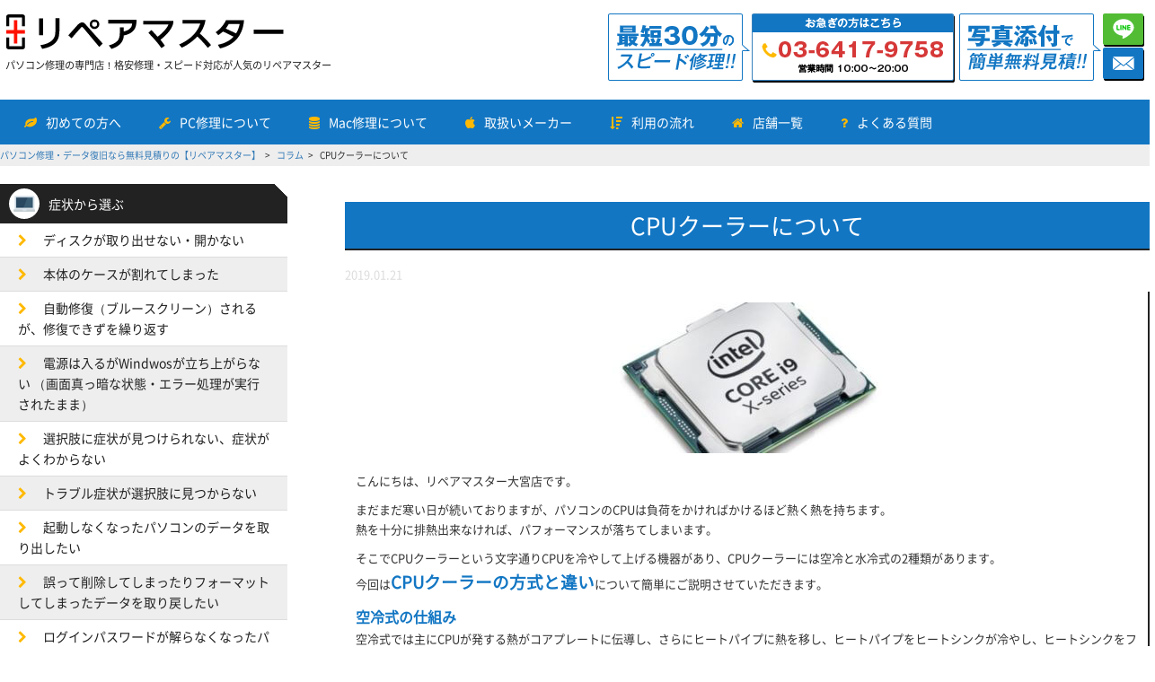

--- FILE ---
content_type: text/html; charset=UTF-8
request_url: https://repair-master.jp/column/cpu%E3%82%AF%E3%83%BC%E3%83%A9%E3%83%BC%E3%81%AB%E3%81%A4%E3%81%84%E3%81%A6/
body_size: 19532
content:
<!DOCTYPE html>
<html lang="ja">
<head>
<meta name="google-site-verification" content="Sb9-hnNcbLxnRKcXzvDe5VtQohqIkxVZawLaj21dvf0" />
<meta charset="UTF-8">
<title>
CPUクーラーについて - パソコン修理・データ復旧なら無料見積りの【リペアマスター】    </title>
<meta name="viewport" content="width=device-width, initial-scale=1" />
<link rel="stylesheet" href="https://repair-master.jp/wp-content/themes/repair-master/style.css" type="text/css" type="text/css" media="all" />
<link rel="stylesheet" href="https://repair-master.jp/wp-content/themes/repair-master/style2.css" type="text/css" type="text/css" media="all" />
<link rel="stylesheet" href="https://repair-master.jp/wp-content/themes/repair-master/style3.css" type="text/css" type="text/css" media="all" />
<link rel="stylesheet" href="https://repair-master.jp/wp-content/themes/repair-master/stylesheets/bootstrap.min.css" type="text/css" media="all" />
<link rel="stylesheet" href="https://repair-master.jp/wp-content/themes/repair-master/stylesheets/theme.min.css" type="text/css" media="all" />
<link rel="stylesheet" href="https://cdnjs.cloudflare.com/ajax/libs/Swiper/3.4.2/css/swiper.css" type="text/css" media="all" />
<link rel="stylesheet" href="https://repair-master.jp/wp-content/themes/repair-master/stylesheets/slick.css" type="text/css" media="all" />
<link rel="shortcut icon" href="/wp-content/themes/repair-master/images/favi_repair.png">
<script src="https://code.jquery.com/jquery-3.5.1.min.js" integrity="sha256-9/aliU8dGd2tb6OSsuzixeV4y/faTqgFtohetphbbj0=" crossorigin="anonymous"></script>
<meta name='robots' content='index, follow, max-image-preview:large, max-snippet:-1, max-video-preview:-1' />
<!-- This site is optimized with the Yoast SEO plugin v20.4 - https://yoast.com/wordpress/plugins/seo/ -->
<link rel="canonical" href="https://repair-master.jp/column/cpuクーラーについて/" />
<meta property="og:locale" content="ja_JP" />
<meta property="og:type" content="article" />
<meta property="og:title" content="CPUクーラーについて - パソコン修理・データ復旧なら無料見積りの【リペアマスター】" />
<meta property="og:description" content="こんにちは、リペアマスター大宮店です。 まだまだ寒い日が続いておりますが、パソコンのCPUは負荷をかければかけるほど熱く熱を持ちます。 熱を十分に排熱出来なければ、パフォーマンスが落ちてしまいます。 そこでCPUクーラー [&hellip;]" />
<meta property="og:url" content="https://repair-master.jp/column/cpuクーラーについて/" />
<meta property="og:site_name" content="パソコン修理・データ復旧なら無料見積りの【リペアマスター】" />
<meta property="article:modified_time" content="2024-02-27T15:05:37+00:00" />
<meta name="twitter:card" content="summary_large_image" />
<script type="application/ld+json" class="yoast-schema-graph">{"@context":"https://schema.org","@graph":[{"@type":"WebPage","@id":"https://repair-master.jp/column/cpu%e3%82%af%e3%83%bc%e3%83%a9%e3%83%bc%e3%81%ab%e3%81%a4%e3%81%84%e3%81%a6/","url":"https://repair-master.jp/column/cpu%e3%82%af%e3%83%bc%e3%83%a9%e3%83%bc%e3%81%ab%e3%81%a4%e3%81%84%e3%81%a6/","name":"CPUクーラーについて - パソコン修理・データ復旧なら無料見積りの【リペアマスター】","isPartOf":{"@id":"https://repair-master.jp/#website"},"datePublished":"2019-01-21T02:00:50+00:00","dateModified":"2024-02-27T15:05:37+00:00","breadcrumb":{"@id":"https://repair-master.jp/column/cpu%e3%82%af%e3%83%bc%e3%83%a9%e3%83%bc%e3%81%ab%e3%81%a4%e3%81%84%e3%81%a6/#breadcrumb"},"inLanguage":"ja","potentialAction":[{"@type":"ReadAction","target":["https://repair-master.jp/column/cpu%e3%82%af%e3%83%bc%e3%83%a9%e3%83%bc%e3%81%ab%e3%81%a4%e3%81%84%e3%81%a6/"]}]},{"@type":"BreadcrumbList","@id":"https://repair-master.jp/column/cpu%e3%82%af%e3%83%bc%e3%83%a9%e3%83%bc%e3%81%ab%e3%81%a4%e3%81%84%e3%81%a6/#breadcrumb","itemListElement":[{"@type":"ListItem","position":1,"name":"ホーム","item":"https://repair-master.jp/"},{"@type":"ListItem","position":2,"name":"コラム","item":"https://repair-master.jp/column/"},{"@type":"ListItem","position":3,"name":"CPUクーラーについて"}]},{"@type":"WebSite","@id":"https://repair-master.jp/#website","url":"https://repair-master.jp/","name":"パソコン修理・データ復旧なら無料見積りの【リペアマスター】","description":"","publisher":{"@id":"https://repair-master.jp/#organization"},"potentialAction":[{"@type":"SearchAction","target":{"@type":"EntryPoint","urlTemplate":"https://repair-master.jp/?s={search_term_string}"},"query-input":"required name=search_term_string"}],"inLanguage":"ja"},{"@type":"Organization","@id":"https://repair-master.jp/#organization","name":"リペアマスター","url":"https://repair-master.jp/","logo":{"@type":"ImageObject","inLanguage":"ja","@id":"https://repair-master.jp/#/schema/logo/image/","url":"https://repair-master.jp/wp-content/uploads/2017/08/header01.png","contentUrl":"https://repair-master.jp/wp-content/uploads/2017/08/header01.png","width":349,"height":48,"caption":"リペアマスター"},"image":{"@id":"https://repair-master.jp/#/schema/logo/image/"}}]}</script>
<!-- / Yoast SEO plugin. -->
<link rel='stylesheet' id='wp-block-library-css' href='https://repair-master.jp/wp-includes/css/dist/block-library/style.min.css?ver=6.5.7' type='text/css' media='all' />
<style id='classic-theme-styles-inline-css' type='text/css'>
/*! This file is auto-generated */
.wp-block-button__link{color:#fff;background-color:#32373c;border-radius:9999px;box-shadow:none;text-decoration:none;padding:calc(.667em + 2px) calc(1.333em + 2px);font-size:1.125em}.wp-block-file__button{background:#32373c;color:#fff;text-decoration:none}
</style>
<style id='global-styles-inline-css' type='text/css'>
body{--wp--preset--color--black: #000000;--wp--preset--color--cyan-bluish-gray: #abb8c3;--wp--preset--color--white: #ffffff;--wp--preset--color--pale-pink: #f78da7;--wp--preset--color--vivid-red: #cf2e2e;--wp--preset--color--luminous-vivid-orange: #ff6900;--wp--preset--color--luminous-vivid-amber: #fcb900;--wp--preset--color--light-green-cyan: #7bdcb5;--wp--preset--color--vivid-green-cyan: #00d084;--wp--preset--color--pale-cyan-blue: #8ed1fc;--wp--preset--color--vivid-cyan-blue: #0693e3;--wp--preset--color--vivid-purple: #9b51e0;--wp--preset--gradient--vivid-cyan-blue-to-vivid-purple: linear-gradient(135deg,rgba(6,147,227,1) 0%,rgb(155,81,224) 100%);--wp--preset--gradient--light-green-cyan-to-vivid-green-cyan: linear-gradient(135deg,rgb(122,220,180) 0%,rgb(0,208,130) 100%);--wp--preset--gradient--luminous-vivid-amber-to-luminous-vivid-orange: linear-gradient(135deg,rgba(252,185,0,1) 0%,rgba(255,105,0,1) 100%);--wp--preset--gradient--luminous-vivid-orange-to-vivid-red: linear-gradient(135deg,rgba(255,105,0,1) 0%,rgb(207,46,46) 100%);--wp--preset--gradient--very-light-gray-to-cyan-bluish-gray: linear-gradient(135deg,rgb(238,238,238) 0%,rgb(169,184,195) 100%);--wp--preset--gradient--cool-to-warm-spectrum: linear-gradient(135deg,rgb(74,234,220) 0%,rgb(151,120,209) 20%,rgb(207,42,186) 40%,rgb(238,44,130) 60%,rgb(251,105,98) 80%,rgb(254,248,76) 100%);--wp--preset--gradient--blush-light-purple: linear-gradient(135deg,rgb(255,206,236) 0%,rgb(152,150,240) 100%);--wp--preset--gradient--blush-bordeaux: linear-gradient(135deg,rgb(254,205,165) 0%,rgb(254,45,45) 50%,rgb(107,0,62) 100%);--wp--preset--gradient--luminous-dusk: linear-gradient(135deg,rgb(255,203,112) 0%,rgb(199,81,192) 50%,rgb(65,88,208) 100%);--wp--preset--gradient--pale-ocean: linear-gradient(135deg,rgb(255,245,203) 0%,rgb(182,227,212) 50%,rgb(51,167,181) 100%);--wp--preset--gradient--electric-grass: linear-gradient(135deg,rgb(202,248,128) 0%,rgb(113,206,126) 100%);--wp--preset--gradient--midnight: linear-gradient(135deg,rgb(2,3,129) 0%,rgb(40,116,252) 100%);--wp--preset--font-size--small: 13px;--wp--preset--font-size--medium: 20px;--wp--preset--font-size--large: 36px;--wp--preset--font-size--x-large: 42px;--wp--preset--spacing--20: 0.44rem;--wp--preset--spacing--30: 0.67rem;--wp--preset--spacing--40: 1rem;--wp--preset--spacing--50: 1.5rem;--wp--preset--spacing--60: 2.25rem;--wp--preset--spacing--70: 3.38rem;--wp--preset--spacing--80: 5.06rem;--wp--preset--shadow--natural: 6px 6px 9px rgba(0, 0, 0, 0.2);--wp--preset--shadow--deep: 12px 12px 50px rgba(0, 0, 0, 0.4);--wp--preset--shadow--sharp: 6px 6px 0px rgba(0, 0, 0, 0.2);--wp--preset--shadow--outlined: 6px 6px 0px -3px rgba(255, 255, 255, 1), 6px 6px rgba(0, 0, 0, 1);--wp--preset--shadow--crisp: 6px 6px 0px rgba(0, 0, 0, 1);}:where(.is-layout-flex){gap: 0.5em;}:where(.is-layout-grid){gap: 0.5em;}body .is-layout-flex{display: flex;}body .is-layout-flex{flex-wrap: wrap;align-items: center;}body .is-layout-flex > *{margin: 0;}body .is-layout-grid{display: grid;}body .is-layout-grid > *{margin: 0;}:where(.wp-block-columns.is-layout-flex){gap: 2em;}:where(.wp-block-columns.is-layout-grid){gap: 2em;}:where(.wp-block-post-template.is-layout-flex){gap: 1.25em;}:where(.wp-block-post-template.is-layout-grid){gap: 1.25em;}.has-black-color{color: var(--wp--preset--color--black) !important;}.has-cyan-bluish-gray-color{color: var(--wp--preset--color--cyan-bluish-gray) !important;}.has-white-color{color: var(--wp--preset--color--white) !important;}.has-pale-pink-color{color: var(--wp--preset--color--pale-pink) !important;}.has-vivid-red-color{color: var(--wp--preset--color--vivid-red) !important;}.has-luminous-vivid-orange-color{color: var(--wp--preset--color--luminous-vivid-orange) !important;}.has-luminous-vivid-amber-color{color: var(--wp--preset--color--luminous-vivid-amber) !important;}.has-light-green-cyan-color{color: var(--wp--preset--color--light-green-cyan) !important;}.has-vivid-green-cyan-color{color: var(--wp--preset--color--vivid-green-cyan) !important;}.has-pale-cyan-blue-color{color: var(--wp--preset--color--pale-cyan-blue) !important;}.has-vivid-cyan-blue-color{color: var(--wp--preset--color--vivid-cyan-blue) !important;}.has-vivid-purple-color{color: var(--wp--preset--color--vivid-purple) !important;}.has-black-background-color{background-color: var(--wp--preset--color--black) !important;}.has-cyan-bluish-gray-background-color{background-color: var(--wp--preset--color--cyan-bluish-gray) !important;}.has-white-background-color{background-color: var(--wp--preset--color--white) !important;}.has-pale-pink-background-color{background-color: var(--wp--preset--color--pale-pink) !important;}.has-vivid-red-background-color{background-color: var(--wp--preset--color--vivid-red) !important;}.has-luminous-vivid-orange-background-color{background-color: var(--wp--preset--color--luminous-vivid-orange) !important;}.has-luminous-vivid-amber-background-color{background-color: var(--wp--preset--color--luminous-vivid-amber) !important;}.has-light-green-cyan-background-color{background-color: var(--wp--preset--color--light-green-cyan) !important;}.has-vivid-green-cyan-background-color{background-color: var(--wp--preset--color--vivid-green-cyan) !important;}.has-pale-cyan-blue-background-color{background-color: var(--wp--preset--color--pale-cyan-blue) !important;}.has-vivid-cyan-blue-background-color{background-color: var(--wp--preset--color--vivid-cyan-blue) !important;}.has-vivid-purple-background-color{background-color: var(--wp--preset--color--vivid-purple) !important;}.has-black-border-color{border-color: var(--wp--preset--color--black) !important;}.has-cyan-bluish-gray-border-color{border-color: var(--wp--preset--color--cyan-bluish-gray) !important;}.has-white-border-color{border-color: var(--wp--preset--color--white) !important;}.has-pale-pink-border-color{border-color: var(--wp--preset--color--pale-pink) !important;}.has-vivid-red-border-color{border-color: var(--wp--preset--color--vivid-red) !important;}.has-luminous-vivid-orange-border-color{border-color: var(--wp--preset--color--luminous-vivid-orange) !important;}.has-luminous-vivid-amber-border-color{border-color: var(--wp--preset--color--luminous-vivid-amber) !important;}.has-light-green-cyan-border-color{border-color: var(--wp--preset--color--light-green-cyan) !important;}.has-vivid-green-cyan-border-color{border-color: var(--wp--preset--color--vivid-green-cyan) !important;}.has-pale-cyan-blue-border-color{border-color: var(--wp--preset--color--pale-cyan-blue) !important;}.has-vivid-cyan-blue-border-color{border-color: var(--wp--preset--color--vivid-cyan-blue) !important;}.has-vivid-purple-border-color{border-color: var(--wp--preset--color--vivid-purple) !important;}.has-vivid-cyan-blue-to-vivid-purple-gradient-background{background: var(--wp--preset--gradient--vivid-cyan-blue-to-vivid-purple) !important;}.has-light-green-cyan-to-vivid-green-cyan-gradient-background{background: var(--wp--preset--gradient--light-green-cyan-to-vivid-green-cyan) !important;}.has-luminous-vivid-amber-to-luminous-vivid-orange-gradient-background{background: var(--wp--preset--gradient--luminous-vivid-amber-to-luminous-vivid-orange) !important;}.has-luminous-vivid-orange-to-vivid-red-gradient-background{background: var(--wp--preset--gradient--luminous-vivid-orange-to-vivid-red) !important;}.has-very-light-gray-to-cyan-bluish-gray-gradient-background{background: var(--wp--preset--gradient--very-light-gray-to-cyan-bluish-gray) !important;}.has-cool-to-warm-spectrum-gradient-background{background: var(--wp--preset--gradient--cool-to-warm-spectrum) !important;}.has-blush-light-purple-gradient-background{background: var(--wp--preset--gradient--blush-light-purple) !important;}.has-blush-bordeaux-gradient-background{background: var(--wp--preset--gradient--blush-bordeaux) !important;}.has-luminous-dusk-gradient-background{background: var(--wp--preset--gradient--luminous-dusk) !important;}.has-pale-ocean-gradient-background{background: var(--wp--preset--gradient--pale-ocean) !important;}.has-electric-grass-gradient-background{background: var(--wp--preset--gradient--electric-grass) !important;}.has-midnight-gradient-background{background: var(--wp--preset--gradient--midnight) !important;}.has-small-font-size{font-size: var(--wp--preset--font-size--small) !important;}.has-medium-font-size{font-size: var(--wp--preset--font-size--medium) !important;}.has-large-font-size{font-size: var(--wp--preset--font-size--large) !important;}.has-x-large-font-size{font-size: var(--wp--preset--font-size--x-large) !important;}
.wp-block-navigation a:where(:not(.wp-element-button)){color: inherit;}
:where(.wp-block-post-template.is-layout-flex){gap: 1.25em;}:where(.wp-block-post-template.is-layout-grid){gap: 1.25em;}
:where(.wp-block-columns.is-layout-flex){gap: 2em;}:where(.wp-block-columns.is-layout-grid){gap: 2em;}
.wp-block-pullquote{font-size: 1.5em;line-height: 1.6;}
</style>
<link rel='stylesheet' id='contact-form-7-css' href='https://repair-master.jp/wp-content/plugins/contact-form-7/includes/css/styles.css?ver=5.7.7' type='text/css' media='all' />
<style id='akismet-widget-style-inline-css' type='text/css'>
.a-stats {
--akismet-color-mid-green: #357b49;
--akismet-color-white: #fff;
--akismet-color-light-grey: #f6f7f7;
max-width: 350px;
width: auto;
}
.a-stats * {
all: unset;
box-sizing: border-box;
}
.a-stats strong {
font-weight: 600;
}
.a-stats a.a-stats__link,
.a-stats a.a-stats__link:visited,
.a-stats a.a-stats__link:active {
background: var(--akismet-color-mid-green);
border: none;
box-shadow: none;
border-radius: 8px;
color: var(--akismet-color-white);
cursor: pointer;
display: block;
font-family: -apple-system, BlinkMacSystemFont, 'Segoe UI', 'Roboto', 'Oxygen-Sans', 'Ubuntu', 'Cantarell', 'Helvetica Neue', sans-serif;
font-weight: 500;
padding: 12px;
text-align: center;
text-decoration: none;
transition: all 0.2s ease;
}
/* Extra specificity to deal with TwentyTwentyOne focus style */
.widget .a-stats a.a-stats__link:focus {
background: var(--akismet-color-mid-green);
color: var(--akismet-color-white);
text-decoration: none;
}
.a-stats a.a-stats__link:hover {
filter: brightness(110%);
box-shadow: 0 4px 12px rgba(0, 0, 0, 0.06), 0 0 2px rgba(0, 0, 0, 0.16);
}
.a-stats .count {
color: var(--akismet-color-white);
display: block;
font-size: 1.5em;
line-height: 1.4;
padding: 0 13px;
white-space: nowrap;
}
</style>
<link rel='stylesheet' id='jquery-lazyloadxt-spinner-css-css' href='//repair-master.jp/wp-content/plugins/a3-lazy-load/assets/css/jquery.lazyloadxt.spinner.css?ver=6.5.7' type='text/css' media='all' />
<link rel='stylesheet' id='a3a3_lazy_load-css' href='//repair-master.jp/wp-content/uploads/sass/a3_lazy_load.min.css?ver=1667576780' type='text/css' media='all' />
<script type="text/javascript" src="https://repair-master.jp/wp-includes/js/jquery/jquery.min.js?ver=3.7.1" id="jquery-core-js"></script>
<script type="text/javascript" src="https://repair-master.jp/wp-includes/js/jquery/jquery-migrate.min.js?ver=3.4.1" id="jquery-migrate-js"></script>
<link rel="https://api.w.org/" href="https://repair-master.jp/wp-json/" /><link rel="alternate" type="application/json" href="https://repair-master.jp/wp-json/wp/v2/column/5462" /><link rel="alternate" type="application/json+oembed" href="https://repair-master.jp/wp-json/oembed/1.0/embed?url=https%3A%2F%2Frepair-master.jp%2Fcolumn%2Fcpu%25e3%2582%25af%25e3%2583%25bc%25e3%2583%25a9%25e3%2583%25bc%25e3%2581%25ab%25e3%2581%25a4%25e3%2581%2584%25e3%2581%25a6%2F" />
<link rel="alternate" type="text/xml+oembed" href="https://repair-master.jp/wp-json/oembed/1.0/embed?url=https%3A%2F%2Frepair-master.jp%2Fcolumn%2Fcpu%25e3%2582%25af%25e3%2583%25bc%25e3%2583%25a9%25e3%2583%25bc%25e3%2581%25ab%25e3%2581%25a4%25e3%2581%2584%25e3%2581%25a6%2F&#038;format=xml" />
<!-- Google Tag Manager -->
<script>(function(w,d,s,l,i){w[l]=w[l]||[];w[l].push({'gtm.start':
new Date().getTime(),event:'gtm.js'});var f=d.getElementsByTagName(s)[0],
j=d.createElement(s),dl=l!='dataLayer'?'&l='+l:'';j.async=true;j.src=
'https://www.googletagmanager.com/gtm.js?id='+i+dl;f.parentNode.insertBefore(j,f);
})(window,document,'script','dataLayer','GTM-K52FL4N');</script>
<!-- End Google Tag Manager -->
</head>
<body class="column-template-default single single-column postid-5462">
<!-- Google Tag Manager (noscript) -->
<noscript><iframe src="https://www.googletagmanager.com/ns.html?id=GTM-K52FL4N" height="0" width="0" style="display:none;visibility:hidden"></iframe></noscript>
<!-- End Google Tag Manager (noscript) -->
<script type="text/javascript">
window._pt_lt = new Date().getTime();
window._pt_sp_2 = [];
_pt_sp_2.push('setAccount,20e49b4a');
var _protocol = (("https:" == document.location.protocol) ? " https://" : " http://");
(function() {
var atag = document.createElement('script'); atag.type = 'text/javascript'; atag.async = true;
atag.src = _protocol + 'js.ptengine.jp/pta.js';
var s = document.getElementsByTagName('script')[0];
s.parentNode.insertBefore(atag, s);
})();
</script>
<div id="main">
<div class="main-header">
<div class="main-header__left col-sm-5 col-xs-12">
<a href="https://repair-master.jp/">
<img src="https://repair-master.jp/wp-content/themes/repair-master/images/header01.png" class="main-header__logo" alt="【パソコン修理の専門店】リペアマスター">
<p class="site-title">パソコン修理の専門店！格安修理・スピード対応が人気のリペアマスター</p>
</a>
</div>
<div class="main-header__right col-sm-7 hidden-xs">
<div class="main-header__right_wrap cf">
<div class="main-header__tel">
<img src="https://repair-master.jp/wp-content/themes/repair-master/images/header02.png" class="main-header__pop" alt="最短即日修理可能！！修理時間が早い">
<a href="tel:0364179758">
<img src="https://repair-master.jp/wp-content/themes/repair-master/images/header03.png" class="main-header__tel__phone" alt="お急ぎの方は03-6417-9758まで（営業時間10:00～20:00）">
</a>
</div>
<div class="main-header__mail">
<a href="https://repair-master.jp/contact-us/">
<img src="https://repair-master.jp/wp-content/themes/repair-master/images/header04.png" class="main-header__pop" alt="写真添付で簡単無料見積">
</a>
<div class="main-header__icons">
<a href="https://line.me/R/ti/p/%40miq9287e">
<img src="https://repair-master.jp/wp-content/themes/repair-master/images/header05.png" class="main-header__icon" alt="LINEアイコン">
</a>
<a href="https://repair-master.jp/contact-us/">
<img src="https://repair-master.jp/wp-content/themes/repair-master/images/header06.png" class="main-header__icon" alt="メールアイコン">
</a>
</div>
</div>
</div>
</div>
</div>
<div class="sub-header mobile-nav">
<div class="sub-header__content">
<nav class="navbar navbar-default" id="gloval">
<div id="gnavi" class="collapse navbar-collapse">
<ul class="nav navbar-nav">
<li><a href="https://repair-master.jp/reason/"><i class="fa fa-leaf" aria-hidden="true"></i>
初めての方へ
</a></li>
<li><a href="https://repair-master.jp/repair-menu/"><i class="fa fa-wrench" aria-hidden="true"></i>
PC修理について
</a></li>
<li><a href="https://repair-master.jp/mac_menu/"><i class="fa fa-database" aria-hidden="true"></i>
Mac修理について
</a></li>
<!-- <li class="nav__has_child"><a href="https://repair-master.jp/symptom-list/"><i class="fa fa-database" aria-hidden="true"></i>
症状で選ぶ
<ul class="nav__child" style="display:none" v-show="symptoms.length">
<li v-for="post in symptoms">
<i :class="'fa '+post.acf.icon" aria-hidden="true" v-if="post.acf.icon"></i>
<i class="fa fa-chevron-right" aria-hidden="true" v-else="post.acf.icon"></i>
<a :href="post.link">{{ post.title.rendered }}</a>
</li>
</ul>
</a>
</li>
<li class="nav__has_child"><a href="https://repair-master.jp/repair-plans/"><i class="fa fa-list-ol" aria-hidden="true"></i>
修理プランで選ぶ
<ul class="nav__child">
<li v-for="post in plans">
<i :class="'fa '+post.acf.icon" aria-hidden="true" v-if="post.acf.icon"></i>
<i class="fa fa-chevron-right" aria-hidden="true" v-else="post.acf.icon"></i>
<a :href="post.link">{{ post.title.rendered }}</a>
</li>
</ul>
</a>
</li> -->
<li class="nav__has_child"><a href="https://repair-master.jp/maker/"><i class="fa fa-apple" aria-hidden="true"></i>
取扱いメーカー
<ul class="nav__child" style="display:none" v-show="makers.length">
<li v-for="post in makers">
<i :class="'fa '+post.acf.icon" aria-hidden="true" v-if="post.acf.icon"></i>
<i class="fa fa-chevron-right" aria-hidden="true" v-else="post.acf.icon"></i>
<a :href="post.link">{{ post.title.rendered }}</a>
</li>
</ul>
</a>
</li>
<li class="nav__has_child"><a href="https://repair-master.jp/flow/"><i class="fa fa-sort-amount-desc" aria-hidden="true"></i>
利用の流れ
<ul class="nav__child">
<li>
<i class="fa fa-chevron-right" aria-hidden="true"></i>
<a href="https://repair-master.jp/flow/">店頭修理</a>
</li>
<li>
<i class="fa fa-chevron-right" aria-hidden="true"></i><a href="https://repair-master.jp/mailing-repair/">宅配修理</a>
</li>
</ul>
</a></li>
<li class="nav__has_child"><a href="https://repair-master.jp/store/"><i class="fa fa-home" aria-hidden="true"></i>
店舗一覧
</a>
<ul class="nav__child">
<li v-for="post in stores">
<i class="fa fa-chevron-right" aria-hidden="true"></i>
<a :href="post.link">{{ post.title.rendered }}</a>
</li>
</ul>
</li>
<li class="nav__has_child"><a href="https://repair-master.jp/faq/"><i class="fa fa-question" aria-hidden="true"></i>
よくある質問
<ul class="nav__child">
<li>
<i class="fa fa-chevron-right" aria-hidden="true"></i>
<a href="https://repair-master.jp/faq">サービスに関して</a>
</li>
<li>
<i class="fa fa-chevron-right" aria-hidden="true"></i><a href="https://repair-master.jp/qa">症状に関して</a>
</li>
</ul>
</a></li>
</ul>
</div>
<div class="navbar-header">
<div class="footer_spnav-group">
<a href="tel:0364179758">
<img src="https://repair-master.jp/wp-content/themes/repair-master/images/footer_spnav-1.png" alt="電話相談0364179758">
</a>
<a href="https://repair-master.jp/contact-us/">
<img src="https://repair-master.jp/wp-content/themes/repair-master/images/footer_spnav-2.png" alt="メール見積">
</a>
<a href="https://line.me/R/ti/p/%40miq9287e">
<img src="https://repair-master.jp/wp-content/themes/repair-master/images/footer_spnav-3.png" alt="LINE@相談">
</a>
</div>
<button type="button" class="navbar-toggle" data-toggle="collapse" data-target="#gnavi">
<span class="sr-only">メニュー</span>
<span class="icon-bar"></span>
<span class="icon-bar"></span>
<span class="icon-bar"></span>
</button>
</div>
</nav>              </div>
</div>
<div class="sub-header breadcrumbs">
<div class="sub-header__content">
<!-- Breadcrumb NavXT 7.4.1 -->
<span property="itemListElement" typeof="ListItem"><a property="item" typeof="WebPage" title="パソコン修理・データ復旧なら無料見積りの【リペアマスター】へ移動" href="https://repair-master.jp" class="home"><span property="name">パソコン修理・データ復旧なら無料見積りの【リペアマスター】</span></a><meta property="position" content="1"></span> <span property="itemListElement" typeof="ListItem"><a property="item" typeof="WebPage" title="コラムへ移動" href="https://repair-master.jp/column/" class="archive post-column-archive"><span property="name">コラム</span></a><meta property="position" content="2"></span> <span property="itemListElement" typeof="ListItem"><span property="name">CPUクーラーについて</span><meta property="position" content="3"></span>          </div>
</div>
<div class="content">
<div class="content__sidebar">
<div class="sidebar hidden-xs" id="sidebar">
<div class="sidebar-header">
<div class="sidebar-header__icon">
<img src="https://repair-master.jp/wp-content/themes/repair-master/images/icon05.png" alt="" class="sidebar-header__image">
</div>
<span class="sidebar-header__content">症状から選ぶ</span>
</div>
<ul class="sidebar-list">
<li class="sidebar-list__item">
<a href="https://repair-master.jp/repair-menu/disc-eject/">
<i class="fa fa-chevron-right" aria-hidden="true"></i>
<div class="sidebar-list__content">ディスクが取り出せない・開かない</div>
</a>
</li>
<li class="sidebar-list__item">
<a href="https://repair-master.jp/repair-menu/cracked-casing/">
<i class="fa fa-chevron-right" aria-hidden="true"></i>
<div class="sidebar-list__content">本体のケースが割れてしまった</div>
</a>
</li>
<li class="sidebar-list__item">
<a href="https://repair-master.jp/repair-menu/notstart-osnotstart/">
<i class="fa fa-chevron-right" aria-hidden="true"></i>
<div class="sidebar-list__content">自動修復（ブルースクリーン）されるが、修復できずを繰り返す</div>
</a>
</li>
<li class="sidebar-list__item">
<a href="https://repair-master.jp/repair-menu/notstart-notshowscreen/">
<i class="fa fa-chevron-right" aria-hidden="true"></i>
<div class="sidebar-list__content">電源は入るがWindwosが立ち上がらない （画面真っ暗な状態・エラー処理が実行されたまま）</div>
</a>
</li>
<li class="sidebar-list__item">
<a href="https://repair-master.jp/repair-menu/othersymptom/">
<i class="fa fa-chevron-right" aria-hidden="true"></i>
<div class="sidebar-list__content">選択肢に症状が見つけられない、症状がよくわからない</div>
</a>
</li>
<li class="sidebar-list__item">
<a href="https://repair-master.jp/repair-menu/othertrouble/">
<i class="fa fa-chevron-right" aria-hidden="true"></i>
<div class="sidebar-list__content">トラブル症状が選択肢に見つからない</div>
</a>
</li>
<li class="sidebar-list__item">
<a href="https://repair-master.jp/repair-menu/datarescue-notstart/">
<i class="fa fa-chevron-right" aria-hidden="true"></i>
<div class="sidebar-list__content">起動しなくなったパソコンのデータを取り出したい</div>
</a>
</li>
<li class="sidebar-list__item">
<a href="https://repair-master.jp/repair-menu/datarescue-daletedata/">
<i class="fa fa-chevron-right" aria-hidden="true"></i>
<div class="sidebar-list__content">誤って削除してしまったりフォーマットしてしまったデータを取り戻したい</div>
</a>
</li>
<li class="sidebar-list__item">
<a href="https://repair-master.jp/repair-menu/datarescue-forgotpw/">
<i class="fa fa-chevron-right" aria-hidden="true"></i>
<div class="sidebar-list__content">ログインパスワードが解らなくなったパソコンからデータを取り出したい</div>
</a>
</li>
<li class="sidebar-list__item">
<a href="https://repair-master.jp/repair-menu/keyboardtrouble/">
<i class="fa fa-chevron-right" aria-hidden="true"></i>
<div class="sidebar-list__content">キーボードが反応しない/キーがはずれてしまった/キーが押され続けてしまう</div>
</a>
</li>
<li class="sidebar-list__item">
<a href="https://repair-master.jp/repair-menu/virusmalware-refresh/">
<i class="fa fa-chevron-right" aria-hidden="true"></i>
<div class="sidebar-list__content">駆除は勿論の事、再感染の可能性を極力減らし、安心・安定・快適な環境にしたい</div>
</a>
</li>
<li class="sidebar-list__item">
<a href="https://repair-master.jp/repair-menu/virusmalware-osfix-2/">
<i class="fa fa-chevron-right" aria-hidden="true"></i>
<div class="sidebar-list__content">悪意のあるプログラムを駆除し、改ざんされた箇所などを可能な限り修復してほしい</div>
</a>
</li>
<li class="sidebar-list__item">
<a href="https://repair-master.jp/repair-menu/virusmalware-uninstall-2/">
<i class="fa fa-chevron-right" aria-hidden="true"></i>
<div class="sidebar-list__content">悪意のあるプログラムを駆除してほしい</div>
</a>
</li>
<li class="sidebar-list__item">
<a href="https://repair-master.jp/repair-menu/virusmalware-osfix/">
<i class="fa fa-chevron-right" aria-hidden="true"></i>
<div class="sidebar-list__content">パソコンの動作速度が遅くなったり、途中で動かなくなったりする（ウィルス駆除と修復）</div>
</a>
</li>
<li class="sidebar-list__item">
<a href="https://repair-master.jp/repair-menu/virusmalware-cm/">
<i class="fa fa-chevron-right" aria-hidden="true"></i>
<div class="sidebar-list__content">不要な広告がパソコン画面に出てきてしまう（ウィルス駆除困難で初期化）</div>
</a>
</li>
<li class="sidebar-list__item">
<a href="https://repair-master.jp/repair-menu/noisewithheat-heat/">
<i class="fa fa-chevron-right" aria-hidden="true"></i>
<div class="sidebar-list__content">パソコン自体が熱かったり、熱風が出ている</div>
</a>
</li>
<li class="sidebar-list__item">
<a href="https://repair-master.jp/repair-menu/virusmalware-uninstall/">
<i class="fa fa-chevron-right" aria-hidden="true"></i>
<div class="sidebar-list__content">不要なプログラムが動いたり、奇妙なメッセージが表示される（ウィルス駆除）</div>
</a>
</li>
<li class="sidebar-list__item">
<a href="https://repair-master.jp/repair-menu/noisewithheat-noise2/">
<i class="fa fa-chevron-right" aria-hidden="true"></i>
<div class="sidebar-list__content">異音がする (コンコン・カッコンなどの音)</div>
</a>
</li>
<li class="sidebar-list__item">
<a href="https://repair-master.jp/repair-menu/noisewithheat-noise1/">
<i class="fa fa-chevron-right" aria-hidden="true"></i>
<div class="sidebar-list__content">パソコンの内部から「カラカラ」「ガリガリ」と音がする ファンが正常に回転しないため本体が熱くなる</div>
</a>
</li>
<li class="sidebar-list__item">
<a href="https://repair-master.jp/repair-menu/battery-deformation/">
<i class="fa fa-chevron-right" aria-hidden="true"></i>
<div class="sidebar-list__content">バッテリーが膨らんで本体が変形、すき間が開いている</div>
</a>
</li>
<li class="sidebar-list__item">
<a href="https://repair-master.jp/repair-menu/battery-uncharged/">
<i class="fa fa-chevron-right" aria-hidden="true"></i>
<div class="sidebar-list__content">バッテリーが充電できない</div>
</a>
</li>
<li class="sidebar-list__item">
<a href="https://repair-master.jp/repair-menu/battery-decfaste/">
<i class="fa fa-chevron-right" aria-hidden="true"></i>
<div class="sidebar-list__content">バッテリーの減りが早くなった</div>
</a>
</li>
<li class="sidebar-list__item">
<a href="https://repair-master.jp/repair-menu/waterdamage/">
<i class="fa fa-chevron-right" aria-hidden="true"></i>
<div class="sidebar-list__content">パソコンに飲み物などの液体がかかった・すぐに拭いたが不具合が出てきた</div>
</a>
</li>
<li class="sidebar-list__item">
<a href="https://repair-master.jp/repair-menu/noisewithheat-noise/">
<i class="fa fa-chevron-right" aria-hidden="true"></i>
<div class="sidebar-list__content">異音がする（カッチカッチ・ジージーなどの音）</div>
</a>
</li>
<li class="sidebar-list__item">
<a href="https://repair-master.jp/repair-menu/slowfreeze-slowpc/">
<i class="fa fa-chevron-right" aria-hidden="true"></i>
<div class="sidebar-list__content">とにかく動作が遅い（起動・終了・作業中）</div>
</a>
</li>
<li class="sidebar-list__item">
<a href="https://repair-master.jp/repair-menu/lcd-notshowscreen/">
<i class="fa fa-chevron-right" aria-hidden="true"></i>
<div class="sidebar-list__content">何も画面に映らない（画面が真っ暗、角度によってうっすら見えるなど表示不良）</div>
</a>
</li>
<li class="sidebar-list__item">
<a href="https://repair-master.jp/repair-menu/lcd-displaynoise/">
<i class="fa fa-chevron-right" aria-hidden="true"></i>
<div class="sidebar-list__content">画面が乱れる・色がおかしい等（縦線、横線、縞模様が入る、色がおかしい、チカチカする等）</div>
</a>
</li>
<li class="sidebar-list__item">
<a href="https://repair-master.jp/repair-menu/lcd-lcddamage/">
<i class="fa fa-chevron-right" aria-hidden="true"></i>
<div class="sidebar-list__content">液晶画面のヒビ割れや破損（ヒビ、液晶モレ（黒い液体）など表示不良）</div>
</a>
</li>
<li class="sidebar-list__item">
<a href="https://repair-master.jp/repair-menu/notstart-notacceptoperation/">
<i class="fa fa-chevron-right" aria-hidden="true"></i>
<div class="sidebar-list__content">起動中に固まってしまう</div>
</a>
</li>
<li class="sidebar-list__item">
<a href="https://repair-master.jp/repair-menu/notstart-osrestart/">
<i class="fa fa-chevron-right" aria-hidden="true"></i>
<div class="sidebar-list__content">うまく起動せず、勝手に再起動される</div>
</a>
</li>
<li class="sidebar-list__item">
<a href="https://repair-master.jp/repair-menu/notstart-powerswitchfailure/">
<i class="fa fa-chevron-right" aria-hidden="true"></i>
<div class="sidebar-list__content">電源ボタン押してもランプが光らず反応しない</div>
</a>
</li>
</ul>
<div class="sidebar-header">
<div class="sidebar-header__icon">
<img src="https://repair-master.jp/wp-content/themes/repair-master/images/icon06.png" alt="" class="sidebar-header__image" style="max-height:25px;width:auto;">
</div>
<span class="sidebar-header__content">修理プランで選ぶ</span>
</div>
<ul class="sidebar-list">
<li class="sidebar-list__item" v-for="post in plans">
<a :href="post.link">
<i :class="'fa '+post.acf.icon" aria-hidden="true" v-if="post.acf.icon"></i>
<i class="fa fa-chevron-right" aria-hidden="true" v-else="post.acf.icon"></i>
<div class="sidebar-list__content" v-text="post.title.rendered"></div>
</a>
</li>
</ul>
<div class="sidebar-header background-blue">
<div class="sidebar-header__icon">
<img src="https://repair-master.jp/wp-content/themes/repair-master/images/icon07.png" alt="" class="sidebar-header__image">
</div>
<span class="sidebar-header__content">修理事例一覧</span>
</div>
<ul class="sidebar-list">
<li class="sidebar-list__item" v-for="jirei in jireis">
<a :href="jirei.link">
<i class="fa fa-chevron-right" aria-hidden="true"></i>
<div class="sidebar-list__content" v-text="jirei.title.rendered"></div>
</a>
</li>
<li class="text-right box"><a href="https://repair-master.jp/jirei" class="btn btn-md mgb15">修理事例一覧</a></li>
</ul>
<div class="sidebar-header background-blue">
<div class="sidebar-header__icon">
<img src="https://repair-master.jp/wp-content/themes/repair-master/images/icon08.png" alt="" class="sidebar-header__image">
</div>
<span class="sidebar-header__content">よくある質問</span>
</div>
<ul class="sidebar-list">
<li class="sidebar-list__item">
<a href="https://repair-master.jp/faq#Faq01">
<i class="fa fa-chevron-right" aria-hidden="true"></i>
<div class="sidebar-list__content">全メーカー修理可能ですか?</div>
</a>
</li>
<li class="sidebar-list__item">
<a href="https://repair-master.jp/faq#Faq02">
<i class="fa fa-chevron-right" aria-hidden="true"></i>
<div class="sidebar-list__content">送料はどうなりますか?</div>
</a>
</li>
<li class="sidebar-list__item">
<a href="https://repair-master.jp/faq#Faq03">
<i class="fa fa-chevron-right" aria-hidden="true"></i>
<div class="sidebar-list__content">営業日・営業時間は?</div>
</a>
</li>
<li class="sidebar-list__item">
<a href="https://repair-master.jp/faq#Faq04">
<i class="fa fa-chevron-right" aria-hidden="true"></i>
<div class="sidebar-list__content">修理期間はどの程度でしょうか？</div>
</a>
</li>
<li class="sidebar-list__item">
<a href="https://repair-master.jp/faq#Faq05">
<i class="fa fa-chevron-right" aria-hidden="true"></i>
<div class="sidebar-list__content">見積もりは無料でしょうか？</div>
</a>
</li>
<li class="text-right box"><a href="https://repair-master.jp/faq" class="btn btn-md mgb15">よくある質問一覧</a></li>
</ul>
<div class="sidebar-banner">
<a href="https://repair-master.jp/franchise" target="_blank">
<img src="https://repair-master.jp/wp-content/themes/repair-master/images/franchise.jpg" style="width: 240px;" alt="リペアマスター 加盟店募集" >
<p>リペアマスター では共にPC修理業を盛り上げていただく加盟店様を募集しております。</p>
</a>
</div>
</div>
<!--/sidebar -->
</div>
<div class="content__body column" id="column">
<div class="loading" v-if="!post">
<i class="fa fa-spinner fa-spin fa-3x fa-fw"></i>
<div class="loading__message">読み込み中...</div>
</div>
<div style="display:none;" v-show="post" class="mgb30">
<h1 class="column__title" v-text="post.title.rendered"></h1>
<div class="column__time" v-text="postDate"></div>
<div class="column__body shadow box">
<div class="column__image" v-if="post.acf.eye_catch.sizes && post.acf.eye_catch"><img :src="post.acf.eye_catch.sizes.medium" alt=""></div>
<div class="column__content editor__content" v-html="post.content.rendered"></div>
</div>
</div>
<div class="voice-recent mgb30" style="display:none" v-show="columns">
<h2 class="voice-recent__header">empowermentのコラム</h2>
<a href="https://repair-master.jp/column?store_name=empowerment&store_id=3" class="voice-recent__nav">
empowermentのコラム一覧</a>
<div class="jirei-list__wrap">
<div class="jirei-list__body jirei__slider box border">
<div v-for="(jirei,index) in columns" class="jirei-list__items" v-if="index < 8">
<a :href="jirei.link" class="post-sm" :style="{ 'background-image': 'url(' + jirei.acf.eye_catch.sizes.medium + ')' }" v-if="jirei.acf.eye_catch && jirei.acf.eye_catch.sizes">
<span v-html="jirei.title.rendered" class="post-sm__title"/>
</a>
<a :href="jirei.link" class="post-sm" v-else>
<span v-html="jirei.title.rendered" class="post-sm__title"/>
</a>
</div>
</div>
</div>
</div>
</div>
</div>
<script>
var postId = 5462;
</script>
<div id="footer" class="footer">
<div class="footer__makers">
<div class="footer-header background-blue cf">
<p class="footer-header__title">対応メーカー</p>
<div class="footer-header__subtitle">maker information</div>
</div>
<div class="footer-content">
<div class="footer-content__description">各社メーカー製パソコンご相談承ります！専門知識を持つスタッフがスピード感を持って親切、丁寧に対応致します！是非お気軽にご相談下さい！</div>
<div class="footer__maker">
<section class="section-logo col-sm-2 col-xs-3" v-for="post in makers">
<div class="section-logo__inner">
<a :href="post.link" class="section-logo__link">
<figure class="section-logo__image" v-if="post.acf.logo"
:style="'background:url('+post.acf.logo+')'"></figure>
</a>
</div>
</section>
</div>
<!--         <div class="makers-list__item footer__maker_item col-sm-2 col-xs-3" v-for="post in makers">
<a :href="post.link" class="maker__more footer__maker_more">
<img class="maker__logo footer__maker_logo" :src="post.acf.logo" :alt="post.title.rendered+'のロゴマーク'">
</a>
</div> -->
</div>
</div>
<div class="footer__shops">
<div class="footer-header">
<p class="footer-header__title">店舗一覧</p>
<div class="footer-header__subtitle">当社は店頭への持込み以外に、宅配修理も可能です。ご希望の店舗を選びご連絡ください。</div>
</div>
<div class="footer-content wrap__flex">
<section class="content-box col-md-4 col-sm-12 col-xs-12">
<a href="https://repair-master.jp/store/shonanmallfill/" class="content-box__link"></a>
<div class="content-box__inner">
<figure class="content-box__figure col-sm-5 col-xs-4">
<img src="https://repair-master.jp/wp-content/uploads/2025/06/b811d5ba2eec4b363e3f25b688533e21.png">
</figure>
<div class="content-box__content col-sm-7 col-xs-8">
<p class="content-box__title storeList__title title__sub">湘南モールフィル店</p>
<div class="content-box__iconlist"><i class="fa fa-map-marker"></i><span>〒251-0042 神奈川県藤沢市辻堂新町4丁目1-1湘南モールフィル店1階「SmaPla(スマプラ)」内</span></div>              
<div class="content-box__iconlist"><i class="fa fa-clock-o"></i><span>10:00～20:00</span></div>              
<div class="content-box__iconlist"><i class="fa fa-phone"></i><span>0466-47-7807</span></div>            </div>
</div>
</section>
<section class="content-box col-md-4 col-sm-12 col-xs-12">
<a href="https://repair-master.jp/store/gifukitagata/" class="content-box__link"></a>
<div class="content-box__inner">
<figure class="content-box__figure col-sm-5 col-xs-4">
<img src="https://repair-master.jp/wp-content/uploads/2025/04/f50319df98e6138d4aacfa4f78dd32de.png">
</figure>
<div class="content-box__content col-sm-7 col-xs-8">
<p class="content-box__title storeList__title title__sub">岐阜北方店</p>
<div class="content-box__iconlist"><i class="fa fa-map-marker"></i><span>岐阜県本巣郡北方町芝原中町2-36</span></div>              
<div class="content-box__iconlist"><i class="fa fa-clock-o"></i><span>9:00~21:00</span></div>              
<div class="content-box__iconlist"><i class="fa fa-phone"></i><span>07084822580</span></div>            </div>
</div>
</section>
<section class="content-box col-md-4 col-sm-12 col-xs-12">
<a href="https://repair-master.jp/store/llp-fujimi/" class="content-box__link"></a>
<div class="content-box__inner">
<figure class="content-box__figure col-sm-5 col-xs-4">
<img src="https://repair-master.jp/wp-content/uploads/2025/03/0f91eadec65162045aea913b3d6ee566.png">
</figure>
<div class="content-box__content col-sm-7 col-xs-8">
<p class="content-box__title storeList__title title__sub">ららぽーと富士見店</p>
<div class="content-box__iconlist"><i class="fa fa-map-marker"></i><span>〒354-8560 埼玉県富士見市山室1-1313　ららぽーと富士見2階「SmaPla(スマプラ)」内</span></div>              
<div class="content-box__iconlist"><i class="fa fa-clock-o"></i><span>10:00～20:00</span></div>              
<div class="content-box__iconlist"><i class="fa fa-phone"></i><span>049-265-8198</span></div>            </div>
</div>
</section>
<section class="content-box col-md-4 col-sm-12 col-xs-12">
<a href="https://repair-master.jp/store/aeon_tomakomai/" class="content-box__link"></a>
<div class="content-box__inner">
<figure class="content-box__figure col-sm-5 col-xs-4">
<img src="https://repair-master.jp/wp-content/uploads/2024/03/bc71b2d45e474f06fd3bdf28081af2e6-3.png">
</figure>
<div class="content-box__content col-sm-7 col-xs-8">
<p class="content-box__title storeList__title title__sub">SmaPlaイオンモール苫小牧</p>
<div class="content-box__iconlist"><i class="fa fa-map-marker"></i><span>〒053-0053 北海道苫小牧市柳町-1-20　イオンモール苫小牧2階「SmaPla(スマプラ)」内</span></div>              
<div class="content-box__iconlist"><i class="fa fa-clock-o"></i><span>9:00～21:00</span></div>              
<div class="content-box__iconlist"><i class="fa fa-phone"></i><span>0144-84-6517</span></div>            </div>
</div>
</section>
<section class="content-box col-md-4 col-sm-12 col-xs-12">
<a href="https://repair-master.jp/store/aeon_hassamu/" class="content-box__link"></a>
<div class="content-box__inner">
<figure class="content-box__figure col-sm-5 col-xs-4">
<img src="https://repair-master.jp/wp-content/uploads/2024/03/194ed8277527f482f7929a7dfcd6f22d.png">
</figure>
<div class="content-box__content col-sm-7 col-xs-8">
<p class="content-box__title storeList__title title__sub">SmaPlaイオンモール札幌発寒店</p>
<div class="content-box__iconlist"><i class="fa fa-map-marker"></i><span>〒063-0828　 北海道札幌市西区発寒８条１２丁目１番地　イオンモール札幌発寒3階「SmaPla(スマプラ)」内</span></div>              
<div class="content-box__iconlist"><i class="fa fa-clock-o"></i><span>9:00～21:00</span></div>              
<div class="content-box__iconlist"><i class="fa fa-phone"></i><span>011-215-8948</span></div>            </div>
</div>
</section>
<section class="content-box col-md-4 col-sm-12 col-xs-12">
<a href="https://repair-master.jp/store/ario-sapporo/" class="content-box__link"></a>
<div class="content-box__inner">
<figure class="content-box__figure col-sm-5 col-xs-4">
<img src="https://repair-master.jp/wp-content/uploads/2024/03/bc71b2d45e474f06fd3bdf28081af2e6.png">
</figure>
<div class="content-box__content col-sm-7 col-xs-8">
<p class="content-box__title storeList__title title__sub">アリオ札幌店</p>
<div class="content-box__iconlist"><i class="fa fa-map-marker"></i><span>〒065-8518　 北海道札幌市東区北7条東9丁目2-20 アリオ札幌3階「SmaPla(スマプラ)」内</span></div>              
<div class="content-box__iconlist"><i class="fa fa-clock-o"></i><span>10:00～21:00</span></div>              
<div class="content-box__iconlist"><i class="fa fa-phone"></i><span>011-790-8611</span></div>            </div>
</div>
</section>
<section class="content-box col-md-4 col-sm-12 col-xs-12">
<a href="https://repair-master.jp/store/sapporohiraoka/" class="content-box__link"></a>
<div class="content-box__inner">
<figure class="content-box__figure col-sm-5 col-xs-4">
<img src="https://repair-master.jp/wp-content/uploads/2024/03/aec6094665814b54600d3f4d14438932.png">
</figure>
<div class="content-box__content col-sm-7 col-xs-8">
<p class="content-box__title storeList__title title__sub">SmaPlaイオンモール札幌平岡店</p>
<div class="content-box__iconlist"><i class="fa fa-map-marker"></i><span>〒004-0873 北海道札幌市清田区平岡3条5丁目3-1 イオンモール札幌平岡1階「SmaPla(スマプラ)」内</span></div>              
<div class="content-box__iconlist"><i class="fa fa-clock-o"></i><span>9:00～21:00</span></div>              
<div class="content-box__iconlist"><i class="fa fa-phone"></i><span>011-398-8274</span></div>            </div>
</div>
</section>
<section class="content-box col-md-4 col-sm-12 col-xs-12">
<a href="https://repair-master.jp/store/sunroadaomori/" class="content-box__link"></a>
<div class="content-box__inner">
<figure class="content-box__figure col-sm-5 col-xs-4">
<img src="https://repair-master.jp/wp-content/uploads/2022/07/b811d5ba2eec4b363e3f25b688533e21.png">
</figure>
<div class="content-box__content col-sm-7 col-xs-8">
<p class="content-box__title storeList__title title__sub">サンロード青森店</p>
<div class="content-box__iconlist"><i class="fa fa-map-marker"></i><span>〒030-8533 青森県青森市緑３丁目９ー２ サンロード青森内２F</span></div>              
<div class="content-box__iconlist"><i class="fa fa-clock-o"></i><span>10:00~20:00（年末年始 12月31日は17:00まで、1月1日は9:00から営業します）</span></div>              
<div class="content-box__iconlist"><i class="fa fa-phone"></i><span>070-3209-7849</span></div>            </div>
</div>
</section>
<section class="content-box col-md-4 col-sm-12 col-xs-12">
<a href="https://repair-master.jp/store/aeon_natori/" class="content-box__link"></a>
<div class="content-box__inner">
<figure class="content-box__figure col-sm-5 col-xs-4">
<img src="https://repair-master.jp/wp-content/uploads/2024/09/eabb350734c4830afdc8c941461142c3.png">
</figure>
<div class="content-box__content col-sm-7 col-xs-8">
<p class="content-box__title storeList__title title__sub">イオンモール名取店</p>
<div class="content-box__iconlist"><i class="fa fa-map-marker"></i><span>〒981-1294 宮城県名取市杜せきのした5-3-1 イオンモール名取店3階「SmaPla(スマプラ)」内</span></div>              
<div class="content-box__iconlist"><i class="fa fa-clock-o"></i><span>10:00～21:00</span></div>              
<div class="content-box__iconlist"><i class="fa fa-phone"></i><span>022-796-7441</span></div>            </div>
</div>
</section>
<section class="content-box col-md-4 col-sm-12 col-xs-12">
<a href="https://repair-master.jp/store/aeon_shinrihu/" class="content-box__link"></a>
<div class="content-box__inner">
<figure class="content-box__figure col-sm-5 col-xs-4">
<img src="https://repair-master.jp/wp-content/uploads/2024/09/a58c4dfb63aa922f185452059ef462f2.png">
</figure>
<div class="content-box__content col-sm-7 col-xs-8">
<p class="content-box__title storeList__title title__sub">イオンモール新利府店</p>
<div class="content-box__iconlist"><i class="fa fa-map-marker"></i><span>〒981-0114 宮城県宮城郡利府町新中道三丁目1番1　イオンモール新利府南館3階 「SmaPla(スマプラ)」内</span></div>              
<div class="content-box__iconlist"><i class="fa fa-clock-o"></i><span>10:00～21:00</span></div>              
<div class="content-box__iconlist"><i class="fa fa-phone"></i><span>022-355-7528</span></div>            </div>
</div>
</section>
<section class="content-box col-md-4 col-sm-12 col-xs-12">
<a href="https://repair-master.jp/store/bellmallutsunomiya/" class="content-box__link"></a>
<div class="content-box__inner">
<figure class="content-box__figure col-sm-5 col-xs-4">
<img src="https://repair-master.jp/wp-content/uploads/2022/05/9344b9323db924b77876320e68230cb0.png">
</figure>
<div class="content-box__content col-sm-7 col-xs-8">
<p class="content-box__title storeList__title title__sub">ベルモール宇都宮店(ダイワンテレコム内）</p>
<div class="content-box__iconlist"><i class="fa fa-map-marker"></i><span>〒321-8555 栃木県宇都宮市陽東６丁目２−１ ベルモール内２F ダイワンテレコム内</span></div>              
<div class="content-box__iconlist"><i class="fa fa-clock-o"></i><span>10:00~20:00</span></div>              
<div class="content-box__iconlist"><i class="fa fa-phone"></i><span>070-1307-5363</span></div>            </div>
</div>
</section>
<section class="content-box col-md-4 col-sm-12 col-xs-12">
<a href="https://repair-master.jp/store/smarkisesaki/" class="content-box__link"></a>
<div class="content-box__inner">
<figure class="content-box__figure col-sm-5 col-xs-4">
<img src="https://repair-master.jp/wp-content/uploads/2022/12/1.png">
</figure>
<div class="content-box__content col-sm-7 col-xs-8">
<p class="content-box__title storeList__title title__sub">スマーク伊勢崎店</p>
<div class="content-box__iconlist"><i class="fa fa-map-marker"></i><span>〒379-2224群馬県伊勢崎市西小保方町３６８　スマーク伊勢崎３F</span></div>              
<div class="content-box__iconlist"><i class="fa fa-clock-o"></i><span>10:00~21:00(最終受付:20:00)</span></div>              
<div class="content-box__iconlist"><i class="fa fa-phone"></i><span>0270-61-9041</span></div>            </div>
</div>
</section>
<section class="content-box col-md-4 col-sm-12 col-xs-12">
<a href="https://repair-master.jp/store/maebashi/" class="content-box__link"></a>
<div class="content-box__inner">
<figure class="content-box__figure col-sm-5 col-xs-4">
<img src="https://repair-master.jp/wp-content/uploads/2023/12/ece52ae17d9b4f89c48ce26afc14419c.png">
</figure>
<div class="content-box__content col-sm-7 col-xs-8">
<p class="content-box__title storeList__title title__sub">けやきウォーク前橋店</p>
<div class="content-box__iconlist"><i class="fa fa-map-marker"></i><span>〒371-0801 群馬県前橋市文京町2丁目1番1号 けやきウォーク前橋2F「SmaPla(スマプラ)」内</span></div>              
<div class="content-box__iconlist"><i class="fa fa-clock-o"></i><span>10:00～21：00</span></div>              
<div class="content-box__iconlist"><i class="fa fa-phone"></i><span>027-289-8145</span></div>            </div>
</div>
</section>
<section class="content-box col-md-4 col-sm-12 col-xs-12">
<a href="https://repair-master.jp/store/lalag-kasukabe/" class="content-box__link"></a>
<div class="content-box__inner">
<figure class="content-box__figure col-sm-5 col-xs-4">
<img src="https://repair-master.jp/wp-content/uploads/2024/02/19.png">
</figure>
<div class="content-box__content col-sm-7 col-xs-8">
<p class="content-box__title storeList__title title__sub">ララガーデン春日部店</p>
<div class="content-box__iconlist"><i class="fa fa-map-marker"></i><span>埼玉県春日部市南１丁目１−１ ララガーデン春日部2F「SmaPla(スマプラ)」内</span></div>              
<div class="content-box__iconlist"><i class="fa fa-clock-o"></i><span>10:00～20:00</span></div>              
<div class="content-box__iconlist"><i class="fa fa-phone"></i><span>048-884-9182</span></div>            </div>
</div>
</section>
<section class="content-box col-md-4 col-sm-12 col-xs-12">
<a href="https://repair-master.jp/store/ageo/" class="content-box__link"></a>
<div class="content-box__inner">
<figure class="content-box__figure col-sm-5 col-xs-4">
<img src="https://repair-master.jp/wp-content/uploads/2022/12/3.png">
</figure>
<div class="content-box__content col-sm-7 col-xs-8">
<p class="content-box__title storeList__title title__sub">イオンモール上尾店</p>
<div class="content-box__iconlist"><i class="fa fa-map-marker"></i><span>〒362-0034埼玉県上尾市愛宕3丁目8番1号　イオンモール上尾2F</span></div>              
<div class="content-box__iconlist"><i class="fa fa-clock-o"></i><span>10:00〜21:00(最終受付:20:00)</span></div>              
<div class="content-box__iconlist"><i class="fa fa-phone"></i><span>048-856-9153</span></div>            </div>
</div>
</section>
<section class="content-box col-md-4 col-sm-12 col-xs-12">
<a href="https://repair-master.jp/store/ario-kawaguchi/" class="content-box__link"></a>
<div class="content-box__inner">
<figure class="content-box__figure col-sm-5 col-xs-4">
<img src="https://repair-master.jp/wp-content/uploads/2024/03/28ba7bce4618bc98c89411f610f75b50.png">
</figure>
<div class="content-box__content col-sm-7 col-xs-8">
<p class="content-box__title storeList__title title__sub">アリオ川口店</p>
<div class="content-box__iconlist"><i class="fa fa-map-marker"></i><span>〒332-0033 埼玉県川口市並木元町1－79　アリオ川口2階「SmaPla(スマプラ)」内</span></div>              
<div class="content-box__iconlist"><i class="fa fa-clock-o"></i><span>10:00～21:00</span></div>              
<div class="content-box__iconlist"><i class="fa fa-phone"></i><span>048－299-4301</span></div>            </div>
</div>
</section>
<section class="content-box col-md-4 col-sm-12 col-xs-12">
<a href="https://repair-master.jp/store/aeon_yono/" class="content-box__link"></a>
<div class="content-box__inner">
<figure class="content-box__figure col-sm-5 col-xs-4">
<img src="https://repair-master.jp/wp-content/uploads/2025/02/aec6094665814b54600d3f4d14438932.png">
</figure>
<div class="content-box__content col-sm-7 col-xs-8">
<p class="content-box__title storeList__title title__sub">イオンモール与野店</p>
<div class="content-box__iconlist"><i class="fa fa-map-marker"></i><span>〒338-0004 埼玉県さいたま市中央区本町西5-2-9　イオンモール与野　1階「SmaPla(スマプラ)」内</span></div>              
<div class="content-box__iconlist"><i class="fa fa-clock-o"></i><span>10:00～21:00</span></div>              
<div class="content-box__iconlist"><i class="fa fa-phone"></i><span>048-749-1481</span></div>            </div>
</div>
</section>
<section class="content-box col-md-4 col-sm-12 col-xs-12">
<a href="https://repair-master.jp/store/washimiya/" class="content-box__link"></a>
<div class="content-box__inner">
<figure class="content-box__figure col-sm-5 col-xs-4">
<img src="https://repair-master.jp/wp-content/uploads/2022/04/a6cb9ea46e795d7f0ca9158681b571cc.png">
</figure>
<div class="content-box__content col-sm-7 col-xs-8">
<p class="content-box__title storeList__title title__sub">鷲宮店</p>
<div class="content-box__iconlist"><i class="fa fa-map-marker"></i><span>〒340-0212 埼玉県久喜市久本寺 谷田7-1 アリオ鷲宮内 2F</span></div>              
<div class="content-box__iconlist"><i class="fa fa-clock-o"></i><span>10:00~21:00</span></div>              
<div class="content-box__iconlist"><i class="fa fa-phone"></i><span>0480-48-6588</span></div>            </div>
</div>
</section>
<section class="content-box col-md-4 col-sm-12 col-xs-12">
<a href="https://repair-master.jp/store/kameido/" class="content-box__link"></a>
<div class="content-box__inner">
<figure class="content-box__figure col-sm-5 col-xs-4">
<img src="https://repair-master.jp/wp-content/uploads/2023/12/16.png">
</figure>
<div class="content-box__content col-sm-7 col-xs-8">
<p class="content-box__title storeList__title title__sub">カメイドクロック店</p>
<div class="content-box__iconlist"><i class="fa fa-map-marker"></i><span>〒136－0071　 東京都江東区亀戸6丁目３１番６号　カメイドクロック三階「SmaPla(スマプラ)」内</span></div>              
<div class="content-box__iconlist"><i class="fa fa-clock-o"></i><span>10:00～21:00</span></div>              
<div class="content-box__iconlist"><i class="fa fa-phone"></i><span>03-6802-9515</span></div>            </div>
</div>
</section>
<section class="content-box col-md-4 col-sm-12 col-xs-12">
<a href="https://repair-master.jp/store/ario_kitasuna/" class="content-box__link"></a>
<div class="content-box__inner">
<figure class="content-box__figure col-sm-5 col-xs-4">
<img src="https://repair-master.jp/wp-content/uploads/2025/03/b811d5ba2eec4b363e3f25b688533e21.png">
</figure>
<div class="content-box__content col-sm-7 col-xs-8">
<p class="content-box__title storeList__title title__sub">アリオ北砂店</p>
<div class="content-box__iconlist"><i class="fa fa-map-marker"></i><span>〒136-0073 東京都江東区北砂2丁目17-1 アリオ北砂1階「SmaPla(スマプラ)」内</span></div>              
<div class="content-box__iconlist"><i class="fa fa-clock-o"></i><span>10:00～21:00</span></div>              
<div class="content-box__iconlist"><i class="fa fa-phone"></i><span>03-6666-7858</span></div>            </div>
</div>
</section>
<section class="content-box col-md-4 col-sm-12 col-xs-12">
<a href="https://repair-master.jp/store/ario-nishiarai/" class="content-box__link"></a>
<div class="content-box__inner">
<figure class="content-box__figure col-sm-5 col-xs-4">
<img src="https://repair-master.jp/wp-content/uploads/2024/09/4f8767fd22cfabbdfef2fce5120ab431.png">
</figure>
<div class="content-box__content col-sm-7 col-xs-8">
<p class="content-box__title storeList__title title__sub">アリオ西新井店</p>
<div class="content-box__iconlist"><i class="fa fa-map-marker"></i><span>〒123-0843 東京都足立区西新井栄町1-20-1 2階「SmaPla(スマプラ)」内</span></div>              
<div class="content-box__iconlist"><i class="fa fa-clock-o"></i><span>10:00～21:00</span></div>              
<div class="content-box__iconlist"><i class="fa fa-phone"></i><span>03-5888-7381</span></div>            </div>
</div>
</section>
<section class="content-box col-md-4 col-sm-12 col-xs-12">
<a href="https://repair-master.jp/store/akishima-mt/" class="content-box__link"></a>
<div class="content-box__inner">
<figure class="content-box__figure col-sm-5 col-xs-4">
<img src="https://repair-master.jp/wp-content/uploads/2025/04/b811d5ba2eec4b363e3f25b688533e21.png">
</figure>
<div class="content-box__content col-sm-7 col-xs-8">
<p class="content-box__title storeList__title title__sub">昭島モリタウン店</p>
<div class="content-box__iconlist"><i class="fa fa-map-marker"></i><span>〒196-0014 東京都昭島市代官山2-3-1　モリタウン2階「SmaPla(スマプラ)」内</span></div>              
<div class="content-box__iconlist"><i class="fa fa-clock-o"></i><span>10:00～21:00</span></div>              
<div class="content-box__iconlist"><i class="fa fa-phone"></i><span>042-519-5738</span></div>            </div>
</div>
</section>
<section class="content-box col-md-4 col-sm-12 col-xs-12">
<a href="https://repair-master.jp/store/luscaodawara/" class="content-box__link"></a>
<div class="content-box__inner">
<figure class="content-box__figure col-sm-5 col-xs-4">
<img src="https://repair-master.jp/wp-content/uploads/2023/04/ce25c228a990411bfe2e8148b5e36884.png">
</figure>
<div class="content-box__content col-sm-7 col-xs-8">
<p class="content-box__title storeList__title title__sub">ラスカ小田原店</p>
<div class="content-box__iconlist"><i class="fa fa-map-marker"></i><span>〒250-0011 神奈川県小田原市栄町１丁目１−９ ラスカ小田原店 2階</span></div>              
<div class="content-box__iconlist"><i class="fa fa-clock-o"></i><span>10:00~20:00</span></div>              
<div class="content-box__iconlist"><i class="fa fa-phone"></i><span>0120-40-1931</span></div>            </div>
</div>
</section>
<section class="content-box col-md-4 col-sm-12 col-xs-12">
<a href="https://repair-master.jp/store/dyna_odawara/" class="content-box__link"></a>
<div class="content-box__inner">
<figure class="content-box__figure col-sm-5 col-xs-4">
<img src="https://repair-master.jp/wp-content/uploads/2025/04/bc71b2d45e474f06fd3bdf28081af2e6.png">
</figure>
<div class="content-box__content col-sm-7 col-xs-8">
<p class="content-box__title storeList__title title__sub">ダイナシティ小田原店</p>
<div class="content-box__iconlist"><i class="fa fa-map-marker"></i><span>〒250-0872 神奈川県小田原市中里208ダイナシティ ウエスト3階</span></div>              
<div class="content-box__iconlist"><i class="fa fa-clock-o"></i><span>10:00~20:00</span></div>              
<div class="content-box__iconlist"><i class="fa fa-phone"></i><span>0465-20-5803</span></div>            </div>
</div>
</section>
<section class="content-box col-md-4 col-sm-12 col-xs-12">
<a href="https://repair-master.jp/store/musashikosugi/" class="content-box__link"></a>
<div class="content-box__inner">
<figure class="content-box__figure col-sm-5 col-xs-4">
<img src="https://repair-master.jp/wp-content/uploads/2022/12/2.png">
</figure>
<div class="content-box__content col-sm-7 col-xs-8">
<p class="content-box__title storeList__title title__sub">グランツリー武蔵小杉店</p>
<div class="content-box__iconlist"><i class="fa fa-map-marker"></i><span>〒211-0004 神奈川県川崎市中原区新丸子東3-1135-1 3階</span></div>              
<div class="content-box__iconlist"><i class="fa fa-clock-o"></i><span>10:00〜21:00(最終受付:20:00)</span></div>              
<div class="content-box__iconlist"><i class="fa fa-phone"></i><span>044-789-5395</span></div>            </div>
</div>
</section>
<section class="content-box col-md-4 col-sm-12 col-xs-12">
<a href="https://repair-master.jp/store/aeonebina/" class="content-box__link"></a>
<div class="content-box__inner">
<figure class="content-box__figure col-sm-5 col-xs-4">
<img src="https://repair-master.jp/wp-content/uploads/2023/04/ac73bf712f54b3f397d29f8d6751d726.png">
</figure>
<div class="content-box__content col-sm-7 col-xs-8">
<p class="content-box__title storeList__title title__sub">イオン海老名店</p>
<div class="content-box__iconlist"><i class="fa fa-map-marker"></i><span>〒243-0432 神奈川県海老名市中央2-4-1 イオン海老名店3階</span></div>              
<div class="content-box__iconlist"><i class="fa fa-clock-o"></i><span>10:00～20:00(最終受付19:30)</span></div>              
<div class="content-box__iconlist"><i class="fa fa-phone"></i><span>0120401938</span></div>            </div>
</div>
</section>
<section class="content-box col-md-4 col-sm-12 col-xs-12">
<a href="https://repair-master.jp/store/aeon-hinode/" class="content-box__link"></a>
<div class="content-box__inner">
<figure class="content-box__figure col-sm-5 col-xs-4">
<img src="https://repair-master.jp/wp-content/uploads/2025/04/50.png">
</figure>
<div class="content-box__content col-sm-7 col-xs-8">
<p class="content-box__title storeList__title title__sub">イオンモール日の出店</p>
<div class="content-box__iconlist"><i class="fa fa-map-marker"></i><span>〒190-0182 東京都西多摩郡日の出町大字平井字三吉野桜木237-3 イオンモール日の出 3階 SmaPla内</span></div>              
<div class="content-box__iconlist"><i class="fa fa-clock-o"></i><span>10:00～21:00</span></div>              
<div class="content-box__iconlist"><i class="fa fa-phone"></i><span>042-519-9426</span></div>            </div>
</div>
</section>
<section class="content-box col-md-4 col-sm-12 col-xs-12">
<a href="https://repair-master.jp/store/aeon-higashikurume/" class="content-box__link"></a>
<div class="content-box__inner">
<figure class="content-box__figure col-sm-5 col-xs-4">
<img src="https://repair-master.jp/wp-content/uploads/2024/12/55fe8a794c6a579f345622e390e0c48c.png">
</figure>
<div class="content-box__content col-sm-7 col-xs-8">
<p class="content-box__title storeList__title title__sub">イオンモール東久留米店</p>
<div class="content-box__iconlist"><i class="fa fa-map-marker"></i><span>〒203-0023 東京都東久留米市南沢5-17-62 イオンモール東久留米 1階 「SmaPla」内</span></div>              
<div class="content-box__iconlist"><i class="fa fa-clock-o"></i><span>10:00～21:00</span></div>              
<div class="content-box__iconlist"><i class="fa fa-phone"></i><span>042-452-5705</span></div>            </div>
</div>
</section>
<section class="content-box col-md-4 col-sm-12 col-xs-12">
<a href="https://repair-master.jp/store/makuhari/" class="content-box__link"></a>
<div class="content-box__inner">
<figure class="content-box__figure col-sm-5 col-xs-4">
<img src="https://repair-master.jp/wp-content/uploads/2022/06/b811d5ba2eec4b363e3f25b688533e21.png">
</figure>
<div class="content-box__content col-sm-7 col-xs-8">
<p class="content-box__title storeList__title title__sub">イトーヨーカドー幕張店</p>
<div class="content-box__iconlist"><i class="fa fa-map-marker"></i><span>〒262-0032 千葉県千葉市花見川区幕張町4丁目417−25 イトーヨーカドー幕張店内 1F</span></div>              
<div class="content-box__iconlist"><i class="fa fa-clock-o"></i><span>10:00~20:00</span></div>              
<div class="content-box__iconlist"><i class="fa fa-phone"></i><span>070-3209-9235</span></div>            </div>
</div>
</section>
<section class="content-box col-md-4 col-sm-12 col-xs-12">
<a href="https://repair-master.jp/store/unimo-chihara/" class="content-box__link"></a>
<div class="content-box__inner">
<figure class="content-box__figure col-sm-5 col-xs-4">
<img src="https://repair-master.jp/wp-content/uploads/2024/03/55fe8a794c6a579f345622e390e0c48c.png">
</figure>
<div class="content-box__content col-sm-7 col-xs-8">
<p class="content-box__title storeList__title title__sub">ユニモちはら台店</p>
<div class="content-box__iconlist"><i class="fa fa-map-marker"></i><span>〒290-0194　千葉県市原市ちはら台西3丁目４　ユニモちはら台 ２階</span></div>              
<div class="content-box__iconlist"><i class="fa fa-clock-o"></i><span>10:00～21:00</span></div>              
<div class="content-box__iconlist"><i class="fa fa-phone"></i><span>0436-63-5412</span></div>            </div>
</div>
</section>
<section class="content-box col-md-4 col-sm-12 col-xs-12">
<a href="https://repair-master.jp/store/ichikawa/" class="content-box__link"></a>
<div class="content-box__inner">
<figure class="content-box__figure col-sm-5 col-xs-4">
<img src="https://repair-master.jp/wp-content/uploads/2023/12/15.png">
</figure>
<div class="content-box__content col-sm-7 col-xs-8">
<p class="content-box__title storeList__title title__sub">ニッケコルトンプラザ市川店</p>
<div class="content-box__iconlist"><i class="fa fa-map-marker"></i><span>〒272-0015 千葉県市川市鬼高一丁目1番1号ニッケコルトンプラザ市川店3階「SmaPla(スマプラ)」内</span></div>              
<div class="content-box__iconlist"><i class="fa fa-clock-o"></i><span>10:00～20:00(土日祝は21:00)</span></div>              
<div class="content-box__iconlist"><i class="fa fa-phone"></i><span>047‐704-9131</span></div>            </div>
</div>
</section>
<section class="content-box col-md-4 col-sm-12 col-xs-12">
<a href="https://repair-master.jp/store/ario-kashiwa/" class="content-box__link"></a>
<div class="content-box__inner">
<figure class="content-box__figure col-sm-5 col-xs-4">
<img src="https://repair-master.jp/wp-content/uploads/2024/03/bc71b2d45e474f06fd3bdf28081af2e6-1.png">
</figure>
<div class="content-box__content col-sm-7 col-xs-8">
<p class="content-box__title storeList__title title__sub">セブンパークアリオ柏店</p>
<div class="content-box__iconlist"><i class="fa fa-map-marker"></i><span>〒277-0922 千葉県柏市大島田1丁目6番地1　セブンパークアリオ柏　2階「SmaPla(スマプラ)」内</span></div>              
<div class="content-box__iconlist"><i class="fa fa-clock-o"></i><span>10:00～21:00</span></div>              
<div class="content-box__iconlist"><i class="fa fa-phone"></i><span>04-7136-7548</span></div>            </div>
</div>
</section>
<section class="content-box col-md-4 col-sm-12 col-xs-12">
<a href="https://repair-master.jp/store/kisarazu/" class="content-box__link"></a>
<div class="content-box__inner">
<figure class="content-box__figure col-sm-5 col-xs-4">
<img src="https://repair-master.jp/wp-content/uploads/2022/04/0109a19fc3cbe76fc678a0cdc7885cc7.png">
</figure>
<div class="content-box__content col-sm-7 col-xs-8">
<p class="content-box__title storeList__title title__sub">木更津店</p>
<div class="content-box__iconlist"><i class="fa fa-map-marker"></i><span>〒292-0835 千葉県木更津市築地1番4 イオンモール木更津内 1F</span></div>              
<div class="content-box__iconlist"><i class="fa fa-clock-o"></i><span>10:00~21:00</span></div>              
<div class="content-box__iconlist"><i class="fa fa-phone"></i><span>0438-38-6806</span></div>            </div>
</div>
</section>
<section class="content-box col-md-4 col-sm-12 col-xs-12">
<a href="https://repair-master.jp/store/aeon-funabashi/" class="content-box__link"></a>
<div class="content-box__inner">
<figure class="content-box__figure col-sm-5 col-xs-4">
<img src="https://repair-master.jp/wp-content/uploads/2025/03/4f8767fd22cfabbdfef2fce5120ab431.png">
</figure>
<div class="content-box__content col-sm-7 col-xs-8">
<p class="content-box__title storeList__title title__sub">イオンモール船橋店</p>
<div class="content-box__iconlist"><i class="fa fa-map-marker"></i><span>〒273-0045 千葉県船橋市山手1-1-8 イオンモール船橋3階「SmaPla」内</span></div>              
<div class="content-box__iconlist"><i class="fa fa-clock-o"></i><span>10:00～21:00</span></div>              
<div class="content-box__iconlist"><i class="fa fa-phone"></i><span>047-436-8790</span></div>            </div>
</div>
</section>
<section class="content-box col-md-4 col-sm-12 col-xs-12">
<a href="https://repair-master.jp/store/tokyo-bay/" class="content-box__link"></a>
<div class="content-box__inner">
<figure class="content-box__figure col-sm-5 col-xs-4">
<img src="https://repair-master.jp/wp-content/uploads/2024/02/b811d5ba2eec4b363e3f25b688533e21-1.png">
</figure>
<div class="content-box__content col-sm-7 col-xs-8">
<p class="content-box__title storeList__title title__sub">ららぽーとTOKYO-BAY店</p>
<div class="content-box__iconlist"><i class="fa fa-map-marker"></i><span>千葉県船橋市浜町 2-1-1ららぽーとTOKYO-BAY　2階「SmaPla」内</span></div>              
<div class="content-box__iconlist"><i class="fa fa-clock-o"></i><span>10:00～20:00(土日祝は21:00)</span></div>              
<div class="content-box__iconlist"><i class="fa fa-phone"></i><span>047-421-7657</span></div>            </div>
</div>
</section>
<section class="content-box col-md-4 col-sm-12 col-xs-12">
<a href="https://repair-master.jp/store/ario-soga/" class="content-box__link"></a>
<div class="content-box__inner">
<figure class="content-box__figure col-sm-5 col-xs-4">
<img src="https://repair-master.jp/wp-content/uploads/2024/09/aec6094665814b54600d3f4d14438932.png">
</figure>
<div class="content-box__content col-sm-7 col-xs-8">
<p class="content-box__title storeList__title title__sub">アリオ蘇我店</p>
<div class="content-box__iconlist"><i class="fa fa-map-marker"></i><span>〒260-0835 千葉県千葉市中央区川崎町52-7 アリオ蘇我　2階「SmaPla(スマプラ)」内</span></div>              
<div class="content-box__iconlist"><i class="fa fa-clock-o"></i><span>10:00～21:00</span></div>              
<div class="content-box__iconlist"><i class="fa fa-phone"></i><span>043-309-9521</span></div>            </div>
</div>
</section>
<section class="content-box col-md-4 col-sm-12 col-xs-12">
<a href="https://repair-master.jp/store/yokohama-ekinear/" class="content-box__link"></a>
<div class="content-box__inner">
<figure class="content-box__figure col-sm-5 col-xs-4">
<img src="https://repair-master.jp/wp-content/uploads/2022/07/2f26c0df3256bee9c8dcfc0beb2c32ff.png">
</figure>
<div class="content-box__content col-sm-7 col-xs-8">
<p class="content-box__title storeList__title title__sub">横浜エキニア店</p>
<div class="content-box__iconlist"><i class="fa fa-map-marker"></i><span>〒220-0004 神奈川県横浜市西区北幸１-１−８　エキニア横浜 4階(モバイアス横浜)</span></div>              
<div class="content-box__iconlist"><i class="fa fa-clock-o"></i><span>11:00~20:00(最終受付19:30)</span></div>              
<div class="content-box__iconlist"><i class="fa fa-phone"></i><span>0120-401-876</span></div>            </div>
</div>
</section>
<section class="content-box col-md-4 col-sm-12 col-xs-12">
<a href="https://repair-master.jp/store/yokohama-wp/" class="content-box__link"></a>
<div class="content-box__inner">
<figure class="content-box__figure col-sm-5 col-xs-4">
<img src="https://repair-master.jp/wp-content/uploads/2025/02/194ed8277527f482f7929a7dfcd6f22d.png">
</figure>
<div class="content-box__content col-sm-7 col-xs-8">
<p class="content-box__title storeList__title title__sub">みなとみらい　ワールドポーターズ店</p>
<div class="content-box__iconlist"><i class="fa fa-map-marker"></i><span>〒231-0001 神奈川県横浜市中区新港二丁目2番1号 ワールドポーターズ3階</span></div>              
<div class="content-box__iconlist"><i class="fa fa-clock-o"></i><span>10:30～21:00</span></div>              
<div class="content-box__iconlist"><i class="fa fa-phone"></i><span>045-264-6557</span></div>            </div>
</div>
</section>
<section class="content-box col-md-4 col-sm-12 col-xs-12">
<a href="https://repair-master.jp/store/ario-hashimoto/" class="content-box__link"></a>
<div class="content-box__inner">
<figure class="content-box__figure col-sm-5 col-xs-4">
<img src="https://repair-master.jp/wp-content/uploads/2024/09/194ed8277527f482f7929a7dfcd6f22d.png">
</figure>
<div class="content-box__content col-sm-7 col-xs-8">
<p class="content-box__title storeList__title title__sub">アリオ橋本店</p>
<div class="content-box__iconlist"><i class="fa fa-map-marker"></i><span>〒252-0146 神奈川県相模原市緑区大山町1-22　アリオ橋本2階「SmaPla(スマプラ)」内</span></div>              
<div class="content-box__iconlist"><i class="fa fa-clock-o"></i><span>10:00～21:00</span></div>              
<div class="content-box__iconlist"><i class="fa fa-phone"></i><span>042-703-5711</span></div>            </div>
</div>
</section>
<section class="content-box col-md-4 col-sm-12 col-xs-12">
<a href="https://repair-master.jp/store/msm-sunamo/" class="content-box__link"></a>
<div class="content-box__inner">
<figure class="content-box__figure col-sm-5 col-xs-4">
<img src="https://repair-master.jp/wp-content/uploads/2024/03/bc71b2d45e474f06fd3bdf28081af2e6-2.png">
</figure>
<div class="content-box__content col-sm-7 col-xs-8">
<p class="content-box__title storeList__title title__sub">南砂町スナモ店</p>
<div class="content-box__iconlist"><i class="fa fa-map-marker"></i><span>〒136-0075 東京都江東区新砂3-4-31 南砂町ショッピングセンタースナモ３階「SmaPla(スマプラ)」内</span></div>              
<div class="content-box__iconlist"><i class="fa fa-clock-o"></i><span>10:00～21:00</span></div>              
<div class="content-box__iconlist"><i class="fa fa-phone"></i><span>03-6659-8816</span></div>            </div>
</div>
</section>
<section class="content-box col-md-4 col-sm-12 col-xs-12">
<a href="https://repair-master.jp/store/kamoi/" class="content-box__link"></a>
<div class="content-box__inner">
<figure class="content-box__figure col-sm-5 col-xs-4">
<img src="https://repair-master.jp/wp-content/uploads/2024/02/6dabcae7f8801ebdf11a294e1c7cf067.png">
</figure>
<div class="content-box__content col-sm-7 col-xs-8">
<p class="content-box__title storeList__title title__sub">鴨居店</p>
<div class="content-box__iconlist"><i class="fa fa-map-marker"></i><span>〒224-0053 神奈川県横浜市都筑区池辺町4035-1 ららぽーと横浜 2階 SmaPla内</span></div>              
<div class="content-box__iconlist"><i class="fa fa-clock-o"></i><span>10:00～20:00(土日祝は21:00)</span></div>              
<div class="content-box__iconlist"><i class="fa fa-phone"></i><span>045-482-3633</span></div>            </div>
</div>
</section>
<section class="content-box col-md-4 col-sm-12 col-xs-12">
<a href="https://repair-master.jp/store/llp-toyosu/" class="content-box__link"></a>
<div class="content-box__inner">
<figure class="content-box__figure col-sm-5 col-xs-4">
<img src="https://repair-master.jp/wp-content/uploads/2024/03/28.png">
</figure>
<div class="content-box__content col-sm-7 col-xs-8">
<p class="content-box__title storeList__title title__sub">アーバンドックららぽーと豊洲店</p>
<div class="content-box__iconlist"><i class="fa fa-map-marker"></i><span>〒135-0061 東京都江東区豊洲2-4-9 アーバンドックららぽーと豊洲1　サウスポート3F　「SmaPla」内</span></div>              
<div class="content-box__iconlist"><i class="fa fa-clock-o"></i><span>10:00～21:00</span></div>              
<div class="content-box__iconlist"><i class="fa fa-phone"></i><span>03-6225-0480</span></div>            </div>
</div>
</section>
<section class="content-box col-md-4 col-sm-12 col-xs-12">
<a href="https://repair-master.jp/store/malera-gifu/" class="content-box__link"></a>
<div class="content-box__inner">
<figure class="content-box__figure col-sm-5 col-xs-4">
<img src="https://repair-master.jp/wp-content/uploads/2024/06/6dabcae7f8801ebdf11a294e1c7cf067.png">
</figure>
<div class="content-box__content col-sm-7 col-xs-8">
<p class="content-box__title storeList__title title__sub">モレラ岐阜店</p>
<div class="content-box__iconlist"><i class="fa fa-map-marker"></i><span>岐阜県本巣市三橋１１００　モレラ岐阜2階</span></div>              
<div class="content-box__iconlist"><i class="fa fa-clock-o"></i><span>10:00～20:00</span></div>              
<div class="content-box__iconlist"><i class="fa fa-phone"></i><span>070-3131-6181</span></div>            </div>
</div>
</section>
<section class="content-box col-md-4 col-sm-12 col-xs-12">
<a href="https://repair-master.jp/store/masa21gifu/" class="content-box__link"></a>
<div class="content-box__inner">
<figure class="content-box__figure col-sm-5 col-xs-4">
<img src="https://repair-master.jp/wp-content/uploads/2023/07/b811d5ba2eec4b363e3f25b688533e21.png">
</figure>
<div class="content-box__content col-sm-7 col-xs-8">
<p class="content-box__title storeList__title title__sub">マーサ21岐阜店</p>
<div class="content-box__iconlist"><i class="fa fa-map-marker"></i><span>岐阜県岐阜市正木中1-2-1 マーサ21東館2階</span></div>              
<div class="content-box__iconlist"><i class="fa fa-clock-o"></i><span>10:00~21:00</span></div>              
<div class="content-box__iconlist"><i class="fa fa-phone"></i><span>070-8599-9955</span></div>            </div>
</div>
</section>
<section class="content-box col-md-4 col-sm-12 col-xs-12">
<a href="https://repair-master.jp/store/aquawalk-ogaki/" class="content-box__link"></a>
<div class="content-box__inner">
<figure class="content-box__figure col-sm-5 col-xs-4">
<img src="https://repair-master.jp/wp-content/uploads/2024/02/23.png">
</figure>
<div class="content-box__content col-sm-7 col-xs-8">
<p class="content-box__title storeList__title title__sub">アクアウォーク大垣店</p>
<div class="content-box__iconlist"><i class="fa fa-map-marker"></i><span>〒503-8571 岐阜県大垣市林町六丁目80番21　2階「SmaPla(スマプラ)」内</span></div>              
<div class="content-box__iconlist"><i class="fa fa-clock-o"></i><span>9:30～21:30</span></div>              
<div class="content-box__iconlist"><i class="fa fa-phone"></i><span>0584-84-7267</span></div>            </div>
</div>
</section>
<section class="content-box col-md-4 col-sm-12 col-xs-12">
<a href="https://repair-master.jp/store/airportwalk-nagoya/" class="content-box__link"></a>
<div class="content-box__inner">
<figure class="content-box__figure col-sm-5 col-xs-4">
<img src="https://repair-master.jp/wp-content/uploads/2024/09/f50319df98e6138d4aacfa4f78dd32de.png">
</figure>
<div class="content-box__content col-sm-7 col-xs-8">
<p class="content-box__title storeList__title title__sub">エアポートウォーク名古屋店</p>
<div class="content-box__iconlist"><i class="fa fa-map-marker"></i><span>〒480-0202 愛知県西春日井郡豊山町豊場林先1-8　エアポートウォーク名古屋3階「SmaPla(スマプラ)」内</span></div>              
<div class="content-box__iconlist"><i class="fa fa-clock-o"></i><span>10:00～21:30</span></div>              
<div class="content-box__iconlist"><i class="fa fa-phone"></i><span>0568-48-1350</span></div>            </div>
</div>
</section>
<section class="content-box col-md-4 col-sm-12 col-xs-12">
<a href="https://repair-master.jp/store/nara/" class="content-box__link"></a>
<div class="content-box__inner">
<figure class="content-box__figure col-sm-5 col-xs-4">
<img src="https://repair-master.jp/wp-content/uploads/2024/10/b811d5ba2eec4b363e3f25b688533e21-1.png">
</figure>
<div class="content-box__content col-sm-7 col-xs-8">
<p class="content-box__title storeList__title title__sub">奈良店</p>
<div class="content-box__iconlist"><i class="fa fa-map-marker"></i><span>〒630-8115　奈良県奈良市大宮町3-1-18ジョイパレス大宮１号</span></div>              
<div class="content-box__iconlist"><i class="fa fa-clock-o"></i><span>10:00～19:00</span></div>              
<div class="content-box__iconlist"><i class="fa fa-phone"></i><span>0742-36-6810</span></div>            </div>
</div>
</section>
<section class="content-box col-md-4 col-sm-12 col-xs-12">
<a href="https://repair-master.jp/store/sevenparkamami/" class="content-box__link"></a>
<div class="content-box__inner">
<figure class="content-box__figure col-sm-5 col-xs-4">
<img src="https://repair-master.jp/wp-content/uploads/2024/03/32.png">
</figure>
<div class="content-box__content col-sm-7 col-xs-8">
<p class="content-box__title storeList__title title__sub">セブンパーク天美店</p>
<div class="content-box__iconlist"><i class="fa fa-map-marker"></i><span>〒580-0032 大阪府松原市天美東3丁目500セブンパーク天美210「SmaPla(スマプラ)」内</span></div>              
<div class="content-box__iconlist"><i class="fa fa-clock-o"></i><span>10:00～20:00</span></div>              
<div class="content-box__iconlist"><i class="fa fa-phone"></i><span>072-247-4031</span></div>            </div>
</div>
</section>
<section class="content-box col-md-4 col-sm-12 col-xs-12">
<a href="https://repair-master.jp/store/llp-sakai/" class="content-box__link"></a>
<div class="content-box__inner">
<figure class="content-box__figure col-sm-5 col-xs-4">
<img src="https://repair-master.jp/wp-content/uploads/2024/10/6dabcae7f8801ebdf11a294e1c7cf067.png">
</figure>
<div class="content-box__content col-sm-7 col-xs-8">
<p class="content-box__title storeList__title title__sub">ららぽーと堺店</p>
<div class="content-box__iconlist"><i class="fa fa-map-marker"></i><span>〒587-8577 大阪府堺市美原区黒山22-1</span></div>              
<div class="content-box__iconlist"><i class="fa fa-clock-o"></i><span>10:00～20:00(土日祝は21:00)</span></div>              
<div class="content-box__iconlist"><i class="fa fa-phone"></i><span>0722898243</span></div>            </div>
</div>
</section>
<section class="content-box col-md-4 col-sm-12 col-xs-12">
<a href="https://repair-master.jp/store/llp-kadoma/" class="content-box__link"></a>
<div class="content-box__inner">
<figure class="content-box__figure col-sm-5 col-xs-4">
<img src="https://repair-master.jp/wp-content/uploads/2024/03/29.png">
</figure>
<div class="content-box__content col-sm-7 col-xs-8">
<p class="content-box__title storeList__title title__sub">ららぽーと門真店</p>
<div class="content-box__iconlist"><i class="fa fa-map-marker"></i><span>〒571-8620 大阪府門真市松生町１番11号3階「SmaPla」内</span></div>              
<div class="content-box__iconlist"><i class="fa fa-clock-o"></i><span>10:00～21:00</span></div>              
<div class="content-box__iconlist"><i class="fa fa-phone"></i><span>06-6914-9822</span></div>            </div>
</div>
</section>
<section class="content-box col-md-4 col-sm-12 col-xs-12">
<a href="https://repair-master.jp/store/llp-fukuoka/" class="content-box__link"></a>
<div class="content-box__inner">
<figure class="content-box__figure col-sm-5 col-xs-4">
<img src="https://repair-master.jp/wp-content/uploads/2024/02/22.png">
</figure>
<div class="content-box__content col-sm-7 col-xs-8">
<p class="content-box__title storeList__title title__sub">ららぽーと福岡店</p>
<div class="content-box__iconlist"><i class="fa fa-map-marker"></i><span>〒812-0693 福岡県福岡市博多区那珂6丁目23-1 ららぽーと福岡3F「SmaPla(スマプラ)」内</span></div>              
<div class="content-box__iconlist"><i class="fa fa-clock-o"></i><span>10:00～21:00</span></div>              
<div class="content-box__iconlist"><i class="fa fa-phone"></i><span>092-558-6175</span></div>            </div>
</div>
</section>
<section class="content-box col-md-4 col-sm-12 col-xs-12">
<a href="https://repair-master.jp/store/oita/" class="content-box__link"></a>
<div class="content-box__inner">
<figure class="content-box__figure col-sm-5 col-xs-4">
<img src="https://repair-master.jp/wp-content/uploads/2022/08/b811d5ba2eec4b363e3f25b688533e21-1.png">
</figure>
<div class="content-box__content col-sm-7 col-xs-8">
<p class="content-box__title storeList__title title__sub">大分トキハわさだタウン店</p>
<div class="content-box__iconlist"><i class="fa fa-map-marker"></i><span>〒870-1155 大分県大分市玉沢楠本７５５-１トキハわさだタウン ３街区１階</span></div>              
<div class="content-box__iconlist"><i class="fa fa-clock-o"></i><span>10:00~19:00</span></div>              
<div class="content-box__iconlist"><i class="fa fa-phone"></i><span>070-1261-6924</span></div>            </div>
</div>
</section>
<section class="content-box col-md-4 col-sm-12 col-xs-12">
<a href="https://repair-master.jp/store/morioka/" class="content-box__link"></a>
<div class="content-box__inner">
<figure class="content-box__figure col-sm-5 col-xs-4">
<img src="https://repair-master.jp/wp-content/uploads/2019/04/d9c4bc928533f7a2a98c8f017663b10b.png">
</figure>
<div class="content-box__content col-sm-7 col-xs-8">
<p class="content-box__title storeList__title title__sub">盛岡店</p>
<div class="content-box__iconlist"><i class="fa fa-map-marker"></i><span>〒020-0034　岩手県盛岡市盛岡駅前通1-44フェザン本館内1階</span></div>              
<div class="content-box__iconlist"><i class="fa fa-clock-o"></i><span>10：00～20：00（年末年始 12月31日は18:00まで、1月2日は9:00から営業いたします）</span></div>              
<div class="content-box__iconlist"><i class="fa fa-phone"></i><span>080-3918-7346</span></div>            </div>
</div>
</section>
<section class="content-box col-md-4 col-sm-12 col-xs-12">
<a href="https://repair-master.jp/store/utsunomiya/" class="content-box__link"></a>
<div class="content-box__inner">
<figure class="content-box__figure col-sm-5 col-xs-4">
<img src="https://repair-master.jp/wp-content/uploads/2018/02/2d142b257c513510dbad1865dd55a16b.png">
</figure>
<div class="content-box__content col-sm-7 col-xs-8">
<p class="content-box__title storeList__title title__sub">宇都宮店</p>
<div class="content-box__iconlist"><i class="fa fa-map-marker"></i><span>栃木県宇都宮市陽東1丁目8-21　クロカワハイツ1階</span></div>              
<div class="content-box__iconlist"><i class="fa fa-clock-o"></i><span>10:00 ~ 22:00(最終受付：21:30)</span></div>              
<div class="content-box__iconlist"><i class="fa fa-phone"></i><span>070-6480-4061</span></div>            </div>
</div>
</section>
<section class="content-box col-md-4 col-sm-12 col-xs-12">
<a href="https://repair-master.jp/store/kawaguchi/" class="content-box__link"></a>
<div class="content-box__inner">
<figure class="content-box__figure col-sm-5 col-xs-4">
<img src="https://repair-master.jp/wp-content/uploads/2021/06/88cd18a9c4cdb1f8a8932f75d4d99dfe.png">
</figure>
<div class="content-box__content col-sm-7 col-xs-8">
<p class="content-box__title storeList__title title__sub">川口店</p>
<div class="content-box__iconlist"><i class="fa fa-map-marker"></i><span>〒333-0834　埼玉県川口市安行領根岸3180 イオンモール川口内3階</span></div>              
<div class="content-box__iconlist"><i class="fa fa-clock-o"></i><span>10:00~21:00</span></div>              
<div class="content-box__iconlist"><i class="fa fa-phone"></i><span>048-287-9713</span></div>            </div>
</div>
</section>
<section class="content-box col-md-4 col-sm-12 col-xs-12">
<a href="https://repair-master.jp/store/oomiya/" class="content-box__link"></a>
<div class="content-box__inner">
<figure class="content-box__figure col-sm-5 col-xs-4">
<img src="https://repair-master.jp/wp-content/uploads/2019/09/18.png">
</figure>
<div class="content-box__content col-sm-7 col-xs-8">
<p class="content-box__title storeList__title title__sub">大宮ステラタウン店</p>
<div class="content-box__iconlist"><i class="fa fa-map-marker"></i><span> 〒331-0812 埼玉県さいたま市北区宮原町１丁目８５４−１ ステラタウン 2F「SmaPla(スマプラ)」内</span></div>              
<div class="content-box__iconlist"><i class="fa fa-clock-o"></i><span>10:00～21:00</span></div>              
<div class="content-box__iconlist"><i class="fa fa-phone"></i><span>048-729-5343</span></div>            </div>
</div>
</section>
<section class="content-box col-md-4 col-sm-12 col-xs-12">
<a href="https://repair-master.jp/store/asaka/" class="content-box__link"></a>
<div class="content-box__inner">
<figure class="content-box__figure col-sm-5 col-xs-4">
<img src="https://repair-master.jp/wp-content/uploads/2020/11/asaka.jpg">
</figure>
<div class="content-box__content col-sm-7 col-xs-8">
<p class="content-box__title storeList__title title__sub">朝霞店</p>
<div class="content-box__iconlist"><i class="fa fa-map-marker"></i><span>埼玉県朝霞市根岸台３丁目２０ カインズ朝霞店 ２F</span></div>              
<div class="content-box__iconlist"><i class="fa fa-clock-o"></i><span>10時〜20時00分（年中無休）</span></div>              
<div class="content-box__iconlist"><i class="fa fa-phone"></i><span>080-3365-9909</span></div>            </div>
</div>
</section>
<section class="content-box col-md-4 col-sm-12 col-xs-12">
<a href="https://repair-master.jp/store/moragekukishobu/" class="content-box__link"></a>
<div class="content-box__inner">
<figure class="content-box__figure col-sm-5 col-xs-4">
<img src="https://repair-master.jp/wp-content/uploads/2021/10/119BBD09-7C5F-4EA8-B555-20FC48BF2859.png">
</figure>
<div class="content-box__content col-sm-7 col-xs-8">
<p class="content-box__title storeList__title title__sub">モラージュ久喜菖蒲店(ダイワンテレコム内)</p>
<div class="content-box__iconlist"><i class="fa fa-map-marker"></i><span>〒346-0106 埼玉県久喜市菖蒲町菖蒲６００５ー１ モラージュ菖蒲内 １F</span></div>              
<div class="content-box__iconlist"><i class="fa fa-clock-o"></i><span>10:00~21:00</span></div>              
<div class="content-box__iconlist"><i class="fa fa-phone"></i><span>070-1271-7186</span></div>            </div>
</div>
</section>
<section class="content-box col-md-4 col-sm-12 col-xs-12">
<a href="https://repair-master.jp/store/shibuyaten/" class="content-box__link"></a>
<div class="content-box__inner">
<figure class="content-box__figure col-sm-5 col-xs-4">
<img src="https://repair-master.jp/wp-content/uploads/2022/03/F55D9E3B-697C-4D31-B9BC-26932AD45FA3.png">
</figure>
<div class="content-box__content col-sm-7 col-xs-8">
<p class="content-box__title storeList__title title__sub">渋谷店(Smar.Tスマーティー)</p>
<div class="content-box__iconlist"><i class="fa fa-map-marker"></i><span>〒150-0041 東京都渋谷区神南1-11-5 ダイネス壱番館渋谷内609</span></div>              
<div class="content-box__iconlist"><i class="fa fa-clock-o"></i><span>10:00~20:00</span></div>              
<div class="content-box__iconlist"><i class="fa fa-phone"></i><span>03-6712-7667</span></div>            </div>
</div>
</section>
<section class="content-box col-md-4 col-sm-12 col-xs-12">
<a href="https://repair-master.jp/store/gotanda/" class="content-box__link"></a>
<div class="content-box__inner">
<figure class="content-box__figure col-sm-5 col-xs-4">
<img src="https://repair-master.jp/wp-content/uploads/2017/06/e4-ba-94-e5-8f-8d-e7-94-b0-e5-ba-97.png">
</figure>
<div class="content-box__content col-sm-7 col-xs-8">
<p class="content-box__title storeList__title title__sub">五反田店</p>
<div class="content-box__iconlist"><i class="fa fa-map-marker"></i><span>〒141-0031　東京都品川区西五反田1-33-10　西五反田サインタワー9階</span></div>              
<div class="content-box__iconlist"><i class="fa fa-clock-o"></i><span>10：00～20：00</span></div>              
<div class="content-box__iconlist"><i class="fa fa-phone"></i><span>03-6417-9758</span></div>            </div>
</div>
</section>
<section class="content-box col-md-4 col-sm-12 col-xs-12">
<a href="https://repair-master.jp/store/kinshicho/" class="content-box__link"></a>
<div class="content-box__inner">
<figure class="content-box__figure col-sm-5 col-xs-4">
<img src="https://repair-master.jp/wp-content/uploads/2017/12/d5d307eeaf087ff2ce0d232c30032e8c.png">
</figure>
<div class="content-box__content col-sm-7 col-xs-8">
<p class="content-box__title storeList__title title__sub">錦糸町店</p>
<div class="content-box__iconlist"><i class="fa fa-map-marker"></i><span>東京都墨田区錦糸3-3-3 錦糸3丁目ビル3F</span></div>              
<div class="content-box__iconlist"><i class="fa fa-clock-o"></i><span>10：00〜19:00</span></div>              
<div class="content-box__iconlist"><i class="fa fa-phone"></i><span>03-5637-8797</span></div>            </div>
</div>
</section>
<section class="content-box col-md-4 col-sm-12 col-xs-12">
<a href="https://repair-master.jp/store/ikebukuro/" class="content-box__link"></a>
<div class="content-box__inner">
<figure class="content-box__figure col-sm-5 col-xs-4">
<img src="https://repair-master.jp/wp-content/uploads/2017/12/b107731547c30e4a8d2d7c406d6d6dbb-1.png">
</figure>
<div class="content-box__content col-sm-7 col-xs-8">
<p class="content-box__title storeList__title title__sub">池袋店</p>
<div class="content-box__iconlist"><i class="fa fa-map-marker"></i><span>東京都豊島区東池袋1-36-3 池袋陽光ハイツ207号</span></div>              
<div class="content-box__iconlist"><i class="fa fa-clock-o"></i><span>11:00 ~ 21:00  ➡️ご来店の際は　予約をお願いいたします ➡️TEL : 03-6338-4930   ➡️mail : sf.ikebukuro@kzh.biglobe.ne.jp  </span></div>              
<div class="content-box__iconlist"><i class="fa fa-phone"></i><span>03-6338-4930</span></div>            </div>
</div>
</section>
<section class="content-box col-md-4 col-sm-12 col-xs-12">
<a href="https://repair-master.jp/store/tama/" class="content-box__link"></a>
<div class="content-box__inner">
<figure class="content-box__figure col-sm-5 col-xs-4">
<img src="https://repair-master.jp/wp-content/uploads/2021/10/A3B48CCA-7149-409D-9DB2-E6ACE1593D8E.png">
</figure>
<div class="content-box__content col-sm-7 col-xs-8">
<p class="content-box__title storeList__title title__sub">多摩店(コムシーズ)</p>
<div class="content-box__iconlist"><i class="fa fa-map-marker"></i><span>〒195-0064 東京都町田市小野路町３１８６ー５</span></div>              
<div class="content-box__iconlist"><i class="fa fa-clock-o"></i><span>月曜日～金曜日 9：00～18：00　土曜日 9：00～17：00</span></div>              
<div class="content-box__iconlist"><i class="fa fa-phone"></i><span>042-735-6482</span></div>            </div>
</div>
</section>
<section class="content-box col-md-4 col-sm-12 col-xs-12">
<a href="https://repair-master.jp/store/narita/" class="content-box__link"></a>
<div class="content-box__inner">
<figure class="content-box__figure col-sm-5 col-xs-4">
<img src="https://repair-master.jp/wp-content/uploads/2021/02/83d285f0bce789e717b1787b4af1e65a.png">
</figure>
<div class="content-box__content col-sm-7 col-xs-8">
<p class="content-box__title storeList__title title__sub">成田店</p>
<div class="content-box__iconlist"><i class="fa fa-map-marker"></i><span>〒286-0029 千葉県成田市ウイング土屋24 イオンモール成田店内 1階</span></div>              
<div class="content-box__iconlist"><i class="fa fa-clock-o"></i><span>10:00~20:00</span></div>              
<div class="content-box__iconlist"><i class="fa fa-phone"></i><span>070-1595-6404</span></div>            </div>
</div>
</section>
<section class="content-box col-md-4 col-sm-12 col-xs-12">
<a href="https://repair-master.jp/store/leafwalkinasawa/" class="content-box__link"></a>
<div class="content-box__inner">
<figure class="content-box__figure col-sm-5 col-xs-4">
<img src="https://repair-master.jp/wp-content/uploads/2021/06/28ba7bce4618bc98c89411f610f75b50.png">
</figure>
<div class="content-box__content col-sm-7 col-xs-8">
<p class="content-box__title storeList__title title__sub">リーフウォーク稲沢店</p>
<div class="content-box__iconlist"><i class="fa fa-map-marker"></i><span>〒492-8601 愛知県稲沢市長野7丁目1番2 リーフウォーク稲沢 2階</span></div>              
<div class="content-box__iconlist"><i class="fa fa-clock-o"></i><span>10:00~21:30 ※修理受付時間は、10:00～19:00</span></div>              
<div class="content-box__iconlist"><i class="fa fa-phone"></i><span>0587-81-5990</span></div>            </div>
</div>
</section>
<section class="content-box col-md-4 col-sm-12 col-xs-12">
<a href="https://repair-master.jp/store/osakahigobashi/" class="content-box__link"></a>
<div class="content-box__inner">
<figure class="content-box__figure col-sm-5 col-xs-4">
<img src="https://repair-master.jp/wp-content/uploads/2021/06/0109a19fc3cbe76fc678a0cdc7885cc7-1.png">
</figure>
<div class="content-box__content col-sm-7 col-xs-8">
<p class="content-box__title storeList__title title__sub">大阪肥後橋店</p>
<div class="content-box__iconlist"><i class="fa fa-map-marker"></i><span>〒550-0002　大阪市西区江戸堀2-1-1 江戸堀センタービル内 B1</span></div>              
<div class="content-box__iconlist"><i class="fa fa-clock-o"></i><span>9:00～21:00（ご来店は要要約）最終受付：19:00</span></div>              
<div class="content-box__iconlist"><i class="fa fa-phone"></i><span>050-6864-0400</span></div>            </div>
</div>
</section>
<section class="content-box col-md-4 col-sm-12 col-xs-12">
<a href="https://repair-master.jp/store/higashioosaka/" class="content-box__link"></a>
<div class="content-box__inner">
<figure class="content-box__figure col-sm-5 col-xs-4">
<img src="https://repair-master.jp/wp-content/uploads/2018/10/b97456c0c1087be0de49becc8ca4d65f.png">
</figure>
<div class="content-box__content col-sm-7 col-xs-8">
<p class="content-box__title storeList__title title__sub">東大阪布施店</p>
<div class="content-box__iconlist"><i class="fa fa-map-marker"></i><span>〒577-0056 　大阪府東大阪市長堂1-3-4　フセファイブ4階</span></div>              
<div class="content-box__iconlist"><i class="fa fa-clock-o"></i><span>11:30 ~ 20:00(最終受付：19:30)</span></div>              
<div class="content-box__iconlist"><i class="fa fa-phone"></i><span>06-6787-0877</span></div>            </div>
</div>
</section>
<section class="content-box col-md-4 col-sm-12 col-xs-12">
<a href="https://repair-master.jp/store/gifuten/" class="content-box__link"></a>
<div class="content-box__inner">
<figure class="content-box__figure col-sm-5 col-xs-4">
<img src="https://repair-master.jp/wp-content/uploads/2019/08/c43b4f7269e3626d919bd73ca6190f6f.jpg">
</figure>
<div class="content-box__content col-sm-7 col-xs-8">
<p class="content-box__title storeList__title title__sub">カラフルタウン岐阜店</p>
<div class="content-box__iconlist"><i class="fa fa-map-marker"></i><span> 〒501-6115 岐阜県岐阜市柳津町丸野3−３−６ カラフルタウン岐阜 2F</span></div>              
<div class="content-box__iconlist"><i class="fa fa-clock-o"></i><span>10:00~21:00(最終受付20時）</span></div>              
<div class="content-box__iconlist"><i class="fa fa-phone"></i><span>090-2779-7778</span></div>            </div>
</div>
</section>
<section class="content-box col-md-4 col-sm-12 col-xs-12">
<a href="https://repair-master.jp/store/fukuokakashii/" class="content-box__link"></a>
<div class="content-box__inner">
<figure class="content-box__figure col-sm-5 col-xs-4">
<img src="https://repair-master.jp/wp-content/uploads/2021/06/D104785E-614F-48E7-A72B-C2DCB1711DE0.jpeg">
</figure>
<div class="content-box__content col-sm-7 col-xs-8">
<p class="content-box__title storeList__title title__sub">福岡香椎店</p>
<div class="content-box__iconlist"><i class="fa fa-map-marker"></i><span>〒813-0003　福岡市東区香住ヶ丘2丁目4-22井上ビル1階奥</span></div>              
<div class="content-box__iconlist"><i class="fa fa-clock-o"></i><span>11:00〜20:00</span></div>              
<div class="content-box__iconlist"><i class="fa fa-phone"></i><span>0120-032-919</span></div>            </div>
</div>
</section>
<section class="content-box col-md-4 col-sm-12 col-xs-12">
<a href="https://repair-master.jp/store/nobeoka/" class="content-box__link"></a>
<div class="content-box__inner">
<figure class="content-box__figure col-sm-5 col-xs-4">
<img src="https://repair-master.jp/wp-content/uploads/2019/02/091c05aa62d131b7114197bcda91a2f2.png">
</figure>
<div class="content-box__content col-sm-7 col-xs-8">
<p class="content-box__title storeList__title title__sub">延岡店</p>
<div class="content-box__iconlist"><i class="fa fa-map-marker"></i><span>〒882-0856 宮崎県延岡市出北3-36-25 (出張修理エリア：延岡市 門川町 日向市)</span></div>              
<div class="content-box__iconlist"><i class="fa fa-clock-o"></i><span>11:00-20:00</span></div>              
<div class="content-box__iconlist"><i class="fa fa-phone"></i><span>080-3951-6046</span></div>            </div>
</div>
</section>
<section class="content-box col-md-4 col-sm-12 col-xs-12">
<a href="https://repair-master.jp/store/saga/" class="content-box__link"></a>
<div class="content-box__inner">
<figure class="content-box__figure col-sm-5 col-xs-4">
<img src="https://repair-master.jp/wp-content/uploads/2020/05/b87721c45c1f41ce0c4731fb4f27abc6.png">
</figure>
<div class="content-box__content col-sm-7 col-xs-8">
<p class="content-box__title storeList__title title__sub">佐賀 唐津店（有限会社 ツルダ)</p>
<div class="content-box__iconlist"><i class="fa fa-map-marker"></i><span>〒847-0042　佐賀県唐津市魚屋町2027-1</span></div>              
<div class="content-box__iconlist"><i class="fa fa-clock-o"></i><span>8時30分〜18時30分</span></div>              
<div class="content-box__iconlist"><i class="fa fa-phone"></i><span>0955-74-4069</span></div>            </div>
</div>
</section>
<section class="content-box col-md-4 col-sm-12 col-xs-12">
<a href="https://repair-master.jp/store/kawasaki/" class="content-box__link"></a>
<div class="content-box__inner">
<figure class="content-box__figure col-sm-5 col-xs-4">
<img src="https://repair-master.jp/wp-content/uploads/2023/11/IMG_0228.jpg">
</figure>
<div class="content-box__content col-sm-7 col-xs-8">
<p class="content-box__title storeList__title title__sub">川崎店（加盟店募集中）</p>
<div class="content-box__iconlist"><i class="fa fa-map-marker"></i><span>加盟店募集中</span></div>              
<div class="content-box__iconlist"><i class="fa fa-clock-o"></i><span>加盟店に関するお問い合わせは電話にてご連絡ください</span></div>              
<div class="content-box__iconlist"><i class="fa fa-phone"></i><span>03-6417-9758</span></div>            </div>
</div>
</section>
</div>
</div>
<div class="footer__sub">
<div class="footer__sub__nav">
<div class="footer__sub__link"><a href="https://repair-master.jp/company">運営会社</a></div>
|
<div class="footer__sub__link"><a href="https://repair-master.jp/privacy-policy">プライバシーポリシー</a></div>
<div class="footer__sub__pageup" @click="pageTop()"><i class="fa fa-angle-up" aria-hidden="true"></i></div>
</div>
</div>
<div class="footer-main in_text">
<div class="footer-main_wrap">
「リペアマスター」は、パソコン専門店ならではの高い技術力と、専門知識のあるスタッフがあらゆるパソコンのトラブルを
解決するサービスです！数あるパソコン修理業者の中でもリペアマスターが選ばれる理由として、最適な価格提供と
対応スピード、実績数などがあげられます。業界最低水準でのパソコン修理費用でご提供させていただいており、
お客様にご納得頂ける価格をご提案させていただきます！最大でメーカー価格の20％の価格でご提供可能です。
また、最短即日でのスピード調査を心がけており、WEBでのお申し込みから、お電話や店頭にて経験豊富な
スタッフがご相談をお受け致します！約10万件という圧倒的なパソコン修理実績がございますので、
あらゆる修理事例を経験した熟練のスタッフが対応させていただきます。お客様によってパソコンメーカーや
故障状況（データ復旧、ウィルス感染診断、バッテリー交換、液晶修理、DVDドライブ交換など）は
様々ですので、まずは「リペアマスター」にご相談くださいませ。
</div>
</div>
<div if="footer_nav" class="footer-main">
<div class="footer-main_wrap">
<div class="footer-main__info col-md-4 col-sm-4 col-xs-12">
<a href="tel:0364179758">
<img src="https://repair-master.jp/wp-content/themes/repair-master/images/footer02.png" alt="【パソコン修理の専門店】リペアマスターのロゴマーク" class="footer-main__image">
</a>
<a href="https://line.me/R/ti/p/%40miq9287e"><div class="footer-main__button">LINE@で無料お見積り</div></a>
<a href="https://repair-master.jp/contact-us/"><div class="footer-main__button">メールで無料お見積り</div></a>
</div>
<div class="footer-main__nav col-md-8 col-sm-8 col-xs-12">
<ul class="col-md-4 col-sm-12 col-xs-12">
<li class="weight-bold"><i class="fa fa-caret-right" aria-hidden="true"></i><a href="https://repair-master.jp/">HOME</a></li>
<li class="weight-bold"><i class="fa fa-caret-right" aria-hidden="true"></i><a href="https://repair-master.jp/reason/">選ばれる3つの理由</a></li>
<li class="weight-bold"><i class="fa fa-caret-right" aria-hidden="true"></i><a href="https://repair-master.jp/jirei/">修理事例</a></li>
<li class="weight-bold"><i class="fa fa-caret-right" aria-hidden="true"></i><a href="https://repair-master.jp/store/">店舗一覧</a></li>
<li class="weight-bold"><i class="fa fa-caret-right" aria-hidden="true"></i><a href="https://repair-master.jp/voice/">お客様の声</a></li>
<li class="weight-bold"><i class="fa fa-caret-right" aria-hidden="true"></i><a href="https://repair-master.jp/mailing-repair/">宅配修理</a></li>
<li class="weight-bold"><i class="fa fa-caret-right" aria-hidden="true"></i><a href="https://repair-master.jp/flow/">利用の流れ</a></li>
<li class="weight-bold"><i class="fa fa-caret-right" aria-hidden="true"></i><a href="https://repair-master.jp/faq/">よくある質問</a></li>
<li class="weight-bold"><i class="fa fa-caret-right" aria-hidden="true"></i><a href="https://repair-master.jp/column/">自社コラム</a></li>
<li class="weight-bold"><i class="fa fa-caret-right" aria-hidden="true"></i><a href="https://repair-master.jp/maker/">修理可能メーカー</a></li>
<li class="weight-bold"><i class="fa fa-caret-right" aria-hidden="true"></i><a href="https://repair-master.jp/franchise/">FC加盟募集</a></li>
<li class="weight-bold"><i class="fa fa-caret-right" aria-hidden="true"></i><a href="https://repair-master.jp/contact-us/">無料見積り相談</a></li>
<li class="weight-bold"><i class="fa fa-caret-right" aria-hidden="true"></i><a href="https://repair-master.jp/maintenance_repair/">法人様向け保守・管理</a></li>
<li class="weight-bold"><i class="fa fa-caret-right" aria-hidden="true"></i><a href="https://repair-master.jp/qa/">よくある質問</a></li>
<li class="weight-bold"><i class="fa fa-caret-right" aria-hidden="true"></i><a href="https://repair-master.jp/sitemap/">サイトマップ</a></li>
<li class="weight-bold"><i class="fa fa-caret-right" aria-hidden="true"></i><a href="https://repair-master.jp/privacy-policy/">プライバシーポリシー</a></li>
</ul>
<ul class="col-md-4 col-sm-12 col-xs-12">
<li class="weight-bold"><i class="fa fa-caret-right" aria-hidden="true"></i><a href="https://repair-master.jp/symptom/">症状から選ぶ</a></li>
<li v-for="post in symptoms">
<i :class="'fa '+post.acf.icon" aria-hidden="true" v-if="post.acf.icon"></i>
<i class="fa fa-chevron-right" aria-hidden="true" v-else></i>
<a :href="post.link" v-text="post.title.rendered"></a>
</li>
</ul>
<ul class="col-md-4 col-sm-12 col-xs-12">
<li class="weight-bold"><i class="fa fa-caret-right" aria-hidden="true"></i><a href="https://repair-master.jp/repair-plans/">修理プランで選ぶ</a></li>
<li v-for="post in plans">
<i :class="'fa '+post.acf.icon" aria-hidden="true" v-if="post.acf.icon"></i>
<i class="fa fa-chevron-right" aria-hidden="true" v-else></i>
<a :href="post.link" v-text="post.title.rendered"></a>
</li>
</ul>
</div>
</div>
</div>
<div class="footer__copy"><small>2017 © リペアマスター</small></div>
</div>
<script>
var author_id = "3"
</script>
<script>
var path = "https://repair-master.jp/wp-json/wp/v2/";
</script>
<script src="https://use.fontawesome.com/cfec908fd7.js"></script>
<script src="https://maps.googleapis.com/maps/api/js?key=AIzaSyC7w4pPmjVenmm2PeAWd-DHPbd85ufnFHc"></script>
<script src="https://repair-master.jp/wp-content/themes/repair-master/js/bundle.js?4"></script>
<script>
(function(i,s,o,g,r,a,m){i['GoogleAnalyticsObject']=r;i[r]=i[r]||function(){
(i[r].q=i[r].q||[]).push(arguments)},i[r].l=1*new Date();a=s.createElement(o),
m=s.getElementsByTagName(o)[0];a.async=1;a.src=g;m.parentNode.insertBefore(a,m)
})(window,document,'script','https://www.google-analytics.com/analytics.js','ga');
ga('create', 'UA-96656515-1', 'auto');
ga('send', 'pageview');
</script>
<script type="text/javascript" src="https://repair-master.jp/wp-content/plugins/contact-form-7/includes/swv/js/index.js?ver=5.7.7" id="swv-js"></script>
<script type="text/javascript" id="contact-form-7-js-extra">
/* <![CDATA[ */
var wpcf7 = {"api":{"root":"https:\/\/repair-master.jp\/wp-json\/","namespace":"contact-form-7\/v1"}};
/* ]]> */
</script>
<script type="text/javascript" src="https://repair-master.jp/wp-content/plugins/contact-form-7/includes/js/index.js?ver=5.7.7" id="contact-form-7-js"></script>
<script type="text/javascript" id="jquery-lazyloadxt-js-extra">
/* <![CDATA[ */
var a3_lazyload_params = {"apply_images":"1","apply_videos":"1"};
/* ]]> */
</script>
<script type="text/javascript" src="//repair-master.jp/wp-content/plugins/a3-lazy-load/assets/js/jquery.lazyloadxt.extra.min.js?ver=2.7.3" id="jquery-lazyloadxt-js"></script>
<script type="text/javascript" src="//repair-master.jp/wp-content/plugins/a3-lazy-load/assets/js/jquery.lazyloadxt.srcset.min.js?ver=2.7.3" id="jquery-lazyloadxt-srcset-js"></script>
<script type="text/javascript" id="jquery-lazyloadxt-extend-js-extra">
/* <![CDATA[ */
var a3_lazyload_extend_params = {"edgeY":"0","horizontal_container_classnames":""};
/* ]]> */
</script>
<script type="text/javascript" src="//repair-master.jp/wp-content/plugins/a3-lazy-load/assets/js/jquery.lazyloadxt.extend.js?ver=2.7.3" id="jquery-lazyloadxt-extend-js"></script>
</body>
</html><!-- WP Fastest Cache file was created in 0.192 seconds, on 2026年1月18日 @ 11:36 PM -->

--- FILE ---
content_type: text/css
request_url: https://repair-master.jp/wp-content/themes/repair-master/style2.css
body_size: 41168
content:
@charset "UTF-8";
/* box-shadow */
@font-face {
  font-family: 'noto';
  src: url("./font/noto.woff") format("woff");
  font-style: normal;
}

/* Color */
/* Modifier */
.shadow_true {
  box-shadow: 1px 1px 0px 1px #222;
  -moz-box-shadow: 1px 1px 0px 1px #222;
  -webkit-box-shadow: 1px 1px 0px 1px #222;
}

.color_blue {
  color: #1276c3;
}

.is_accent, strong {
  color: #1276c3;
  font-weight: bold;
  font-size: 16px;
}

/* Block */
h3 {
  font-size: 20px;
  background-image: url(./images/background.png);
  background-position: bottom;
  background-repeat: repeat-x;
  line-height: 2;
  display: inline-block;
  margin: 20px 0;
}

.page-title {
  text-align: center;
  color: #fff;
  background-color: #1276c3;
  line-height: 2;
  margin-top: 0px;
  font-size: 26px;
  box-shadow: 1px 1px 0px 1px #222;
  -moz-box-shadow: 1px 1px 0px 1px #222;
  -webkit-box-shadow: 1px 1px 0px 1px #222;
  margin-bottom: 20px;
}

.page-subtitle {
  padding: 10px 5px 30px;
  margin-bottom: 30px;
  line-height: 1.5;
  border-bottom: solid 1px #eee;
}

html body {
  font-family: "noto" , "ヒラギノ角ゴ Pro W3", "Hiragino Kaku Gothic Pro", "メイリオ", Meiryo, "ＭＳ Ｐゴシック", sans-serif;
}

.main-header, .footer-content, .footer-main_wrap, .footer__sub__nav, .sub-visual__wrap {
  width: 100%;
  max-width: 1280px;
  margin: 0 auto;
  display: block;
  padding-left: 0px;
  padding-right: 0px;
  *zoom: 1;
  -webkit-box-sizing: border-box;
          box-sizing: border-box;
}

.main-header:after, .footer-content:after, .footer-main_wrap:after, .footer__sub__nav:after, .sub-visual__wrap:after {
  content: '';
  display: table;
  clear: both;
}

.content, .sub-header__content {
  width: 100%;
  max-width: 1280px;
  margin: 0 auto;
  display: block;
  padding-left: 0px;
  padding-right: 0px;
  -webkit-box-sizing: border-box;
          box-sizing: border-box;
}

.footer-main {
  width: 100%;
}

.summary {
  padding-top: 12px;
  padding-bottom: 12px;
  margin-bottom: 15px;
}

.summary__info {
  left: auto;
}

.summary__time {
  color: #ddd;
  font-size: 0.8em;
}

.voice__left {
  margin-right: 0px;
}

.voice__thumbnail img {
  padding-top: 0px;
}

.voice__title {
  margin-bottom: 30px;
}

.voice__info:nth-child(2n+1) {
  margin-right: 0px;
}

.voice-recent__body a, .jirei-list__body a {
  margin-right: 0px;
  width: 100%;
  margin-bottom: 12px;
  position: relative;
}

.voice-recent__body a:after, .jirei-list__body a:after {
  content: '';
  display: block;
  background-color: rgba(34, 34, 34, 0.5);
  width: 100%;
  height: 100%;
  position: absolute;
  top: 0px;
  left: 0px;
}

.voice-recent__header, .jirei-list__header {
  height: auto;
  font-size: 1.3rem;
  padding: 8px 1em;
}

.voice-recent .post-sm__title, .jirei-list .post-sm__title {
  position: relative;
  z-index: 100;
  top: 0px;
}

.jirei__left {
  margin-right: 0px;
}

.jirei__title a {
  color: #fff;
}

.jirei-nav__link {
  width: 100%;
}

.summary__middle {
  left: auto;
}

.summary__right {
  left: auto;
}

.store__more {
  width: 130px;
}

.stores-list__item {
  margin-right: 0px;
  width: 100%;
}

a .store__address, a .store__business-time, a .store__phone {
  color: #222;
}

a .summary__content, a .summary__text, a .summary__title {
  color: #222;
}

.shop__left {
  margin-right: 0px !important;
}

.shop__right {
  left: auto !important;
}

.shop__link {
  width: 100%;
}

.shop__link.line img {
  height: 20px;
  width: 20px;
  top: 0px;
}

.voices-list__item {
  width: 100%;
}

.voices-list .summary__info {
  left: auto !important;
  border-bottom: 0px;
}

.voice-nav__link {
  width: 100%;
}

.flow .hiw-group {
  height: auto;
  border: 1px solid #eee;
}

.flow .hiw__icon {
  width: 100px;
  height: 100px;
  margin-top: 0px;
  border: 1px solid #eee;
}

.flow .hiw__left {
  margin-bottom: 20px;
}

.flow .hiw__body {
  height: auto;
  padding-top: 3em;
  padding-bottom: 3em;
}

.flow .hiw__title span {
  font-size: 20px;
}

.flow .hiw__arrow {
  left: 50%;
  bottom: -20px;
  margin-left: -50px;
  right: auto;
  top: auto;
  border-width: 20px 50px 0px 50px;
  border-color: #eee transparent transparent transparent;
}

.flow .hiw:nth-child(2n) .hiw__arrow {
  border-color: #fff transparent transparent transparent;
}

.symptoms-list .summary__info {
  border-bottom: 0px;
}

.symptoms-list__outer {
  margin-bottom: 15px;
}

.symptoms-list__item {
  margin-bottom: 0px;
  height: 100%;
}

.footer-header {
  height: auto;
  padding-bottom: 10px;
}

.footer-header__title {
  line-height: 1.5;
}

.footer-main__button {
  max-width: 300px;
}

.border_image {
  background: none;
}

.content__body {
  font-size: 1.3rem;
  margin-bottom: 30px;
}

.text__under{
  margin-top: 40px;
}

.title__sub1 {
  padding-bottom: 10px;
  font-size: 18px;
  background-image: url(./images/background.png);
  background-position: bottom;
  background-repeat: repeat-x;
  line-height: 1.5;
  display: inline-block;
  margin: 20px 0;
}

.title__sub2 {
  display: block;
  height: auto;
  line-height: 2;
  margin-bottom: 0px !important;
  color: #fff;
  padding: 10px 20px;
  line-height: 1.7;
  -webkit-box-sizing: border-box;
          box-sizing: border-box;
  background: linear-gradient(225deg, transparent 10px, #222 10px);
  font-size: 1.2rem;
}

.title__sub3 {
  text-align: center;
  color: #fff;
  background-color: #1276c3;
  line-height: 2;
  font-size: 26px;
  box-shadow: 1px 1px 0px 1px #222;
  -moz-box-shadow: 1px 1px 0px 1px #222;
  -webkit-box-shadow: 1px 1px 0px 1px #222;
  margin-bottom: 20px;
  display: block;
  background-image: none;
}

.list__pt1 {
  background-color: #eee;
  line-height: 2;
  margin-bottom: 10px;
  padding: 0 10px;
  font-size: 1.5rem;
}

.list__pt1 i {
  color: #ffb900;
  margin-right: 1em;
}

.list__pt2 {
  padding-left: 0px;
  list-style-type: none;
}

.list__pt2 li:before {
  font-family: FontAwesome;
  content: "\f05d";
  color: #ffb900;
  margin-right: 0.5em;
}

h2.title__sub1 {
  margin-bottom: 15px;
  line-height: 1.3;
}

.symptom__left {
  margin-right: 0px;
}

.symptom__right {
  left: auto;
}

.privacy {
  line-height: 1.7;
}

.privacy > p {
  margin-bottom: 1em;
}

.privacy__list > li {
  margin-bottom: 2em;
}

.privacy__list > li li, .privacy__list > li p {
  margin-bottom: 1em;
}

.faq__icon {
  font-size: 1.5em;
}

.faq__answer .faq__icon {
  font-size: 1.5em;
}

.faq__answer .inner {
  display: inline;
}

.repair_plans-list .summary__info {
  border-bottom: 0px;
}

.repair_plans-list a h3 span, .repair_plans-list a .summary__text {
  color: #222;
}

.jirei-list__body {
  position: relative;
  height: 159px;
}

.jirei-list__ul {
  -webkit-transition: all .5s ease-in-out;
  transition: all .5s ease-in-out;
  width: 1323px;
  height: 133px;
  padding-left: 0px;
  list-style-type: none;
  position: absolute;
  left: 0px;
  top: 0px;
  margin: 0px;
  *zoom: 1;
}

.jirei-list__ul:after {
  content: '';
  display: table;
  clear: both;
}

.jirei-list__ul li {
  float: left;
  margin-left: 6px;
  margin-right: 6px;
}

.jirei-list__ul li a {
  width: 133px;
  height: 133px;
}

.jirei-list__wrap {
  position: relative;
}

.jirei-list__pager {
  position: absolute;
  width: 100%;
  z-index: 100;
  top: 50%;
  left: 0px;
  margin-top: -30px;
}

.jirei-list__items {
  margin-left: 5px;
  margin-right: 5px;
}

.jirei-list__categories {
  margin-bottom: 1em;
}

.jirei-list__category_link:after {
  content: '/';
  margin-right: 0.5em;
  margin-left: 0.5em;
}

.jirei-list__category_link:last-child:after {
  display: none;
}

.jirei-list__category_link a {
  padding: 0.2em 0.5em;
  border: 1px solid #1276c3;
  color: #1276c3;
  font-size: 10px;
}

.jirei-list__category_link a:hover {
  color: #fff;
  background-color: #1276c3;
}

.slick-prev, .slick-next {
  color: #fff;
  background-color: #1276c3;
  height: 60px;
  border: 0px;
  position: absolute;
  z-index: 999;
  margin-top: -30px;
  font-size: 0px;
  top: 50%;
}

.slick-prev:before, .slick-next:before {
  font-family: FontAwesome;
  color: #fff;
  font-size: 12px;
}

.slick-prev {
  left: -7px;
}

.slick-prev:before {
  content: "\f104";
}

.slick-next {
  right: -7px;
}

.slick-next:before {
  content: "\f105";
}

.is_price {
  font-size: 2em;
  color: #d63838;
}

.is_asterisk {
  color: #d63838;
  font-size: 1.3em;
}

.text-small {
  font-size: 0.8em;
}

.plan__example__image {
  max-width: 100%;
}

.plan__example__description {
  background-color: #ffb900;
  padding: 0.5em;
  text-align: center;
}

.plan__contents__image {
  max-width: 100%;
}

.plan__nav {
  width: 100%;
}

img {
  max-width: 100%;
}

.reasons__body .box {
  border-bottom: 1px solid #eee;
  padding-top: 30px;
  padding-bottom: 50px;
}

.main-header {
  height: auto;
  padding-top: 15px;
  padding-bottom: 15px;
}

.main-header .site-title {
  font-size: 0.8em;
  color: #222;
  margin: 0px;
  text-align: left;
}

.main-header__icons {
  position: relative;
  top: auto;
  display: block;
}

.main-header__logo, .main-header__phone {
  display: block;
  top: auto;
  -webkit-transform: none;
          transform: none;
}

.main-header__pop {
  position: absolute;
  left: 0px;
  top: 0px;
}

.main-header__tel {
  *zoom: 1;
  float: left;
  padding-left: 160px;
  position: relative;
}

.main-header__tel:after {
  content: '';
  display: table;
  clear: both;
}

.main-header__tel__phone {
  float: left;
  margin-right: 5px;
  margin-left: 0px;
}

.main-header__mail {
  position: relative;
  padding-left: 160px;
  float: left;
}

.main-header__icon {
  float: none;
  margin-bottom: 1px;
  float: none;
}

.main-header__right {
  text-align: right;
}

.main-header__right_wrap {
  display: inline-block;
}

@media screen and (max-width: 1000px) {
  .main-header__tel, .main-header__mail {
    padding-left: 0px;
    background: none;
  }
  .main-header__pop {
    display: none;
  }
}

@media screen and (max-width: 768px) {
  .main-header__left, .main-header__right {
    float: none;
    text-align: center;
  }
}

.footer-main {
  padding-left: 12px;
  padding-right: 12px;
}

.footer-main__nav ul {
  width: auto;
}

.footer {
  clear: both;
}

.footer__sub {
  width: 100%;
  padding: 0px;
  padding-left: 12px;
  padding-right: 12px;
}

.footer__sub__nav {
  position: relative;
}

.footer__sub__pageup {
  right: 0px;
}

.footer-content__store {
  margin: 0px;
  margin-bottom: 12px;
}

.store {
  padding: 0px;
  -webkit-box-shadow: none;
          box-shadow: none;
}

iframe {
  max-width: 100%;
}

.pager {
  position: relative;
}

.box {
  padding: 12px;
}

.border {
  border: 1px solid #222;
}

.cf {
  *zoom: 1;
}

.cf:after {
  content: '';
  display: table;
  clear: both;
}

.flex {
  display: -webkit-box;
  display: -ms-box;
  display: -webkit-flexbox;
  display: -moz-flexbox;
  display: -ms-flexbox;
  display: -moz-flex;
  display: -ms-flex;
  display: flex;
  -webkit-box-lines: multiple;
  -moz-box-lines: multiple;
  -ms-flex-wrap: wrap;
  flex-wrap: wrap;
}

.shadow {
  box-shadow: #222222 -1px -1px 0px 1px inset;
  -webkit-box-shadow: #222222 -1px -1px 0px 1px inset;
  -moz-box-shadow: #222222 -1px -1px 0px 1px inset;
}

.shadow-out {
  box-shadow: #222222 1px 1px 0px 1px;
  -webkit-box-shadow: #222222 1px 1px 0px 1px;
  -moz-box-shadow: #222222 1px 1px 0px 1px;
}

.mgb30 {
  margin-bottom: 30px;
}

.mgb50 {
  margin-bottom: 50px;
}

.mgt20 {
  margin-top: 20px;
}

.mgb20 {
  margin-bottom: 20px;
}

.mgb15 {
  margin-bottom: 15px;
}

.pdb30 {
  padding-bottom: 30px;
}

.btn {
  border-radius: 0px 0px 0px 0px !important;
  border: 1px solid transparent;
  max-width: 100%;
  background-color: #d63838;
  color: #fff;
  width: 100%;
}

.btn:hover {
  border: 1px solid #d63838;
  background-color: transparent;
  color: #d63838 !important;
  opacity: 1;
}

.btn:hover i:before, .btn:hover img {
  display: none;
}

.btn.green {
  background-color: #52bc25;
}

.btn.green:hover {
  background-color: transparent;
  border: 1px solid #52bc25;
  color: #52bc25 !important;
}

.btn.blue {
  background-color: #1276c3;
}

.btn.blue:hover {
  background-color: transparent;
  border: 1px solid #1276c3;
  color: #1276c3 !important;
}

.col-md-4 .btn {
  width: 100%;
  margin-bottom: 10px;
}

.btn-md {
  padding-top: 0px !important;
  padding-bottom: 3px !important;
  width: auto;
}

.content__body h2 {
  margin-top: 0px;
}

.content__body h3 {
  margin-bottom: 10px;
  margin-top: 0;
  padding-bottom: 5px;
  margin-top: 10px;
  font-size: 18px;
}

@media screen and (max-width: 768px) {
  .content > .content__body {
    width: 100%;
    float: none;
  }
  .content {
    width: 95%;
  }
  .footer-content {
    width: 100%;
  }
  .shop__info__label, .shop__info__content {
    width: 100%;
  }

  .shop__info__content a{
    font-size: 30px;

  }

  .btn-md {
    width: 100%;
  }
}

.estimate h3 {
  color: #fff;
  padding: 10px 20px;
  height: auto;
  line-height: 2;
  -webkit-box-sizing: border-box;
          box-sizing: border-box;
  background-image: none;
  background: linear-gradient(225deg, transparent 10px, #222 10px);
  display: inline-block;
  font-size: 1.2rem;
  margin-bottom: 0px;
  width: 100%;
}

.estimate table {
  width: 100%;
  border: 1px solid #222;
  border-bottom: 0px;
  margin-bottom: 15px;
}

@media screen and (max-width: 600px) {
  .estimate table tbody, .estimate table tr, .estimate table td {
    display: block;
    width: 100% !important;
  }
}

.estimate td {
  padding: 0.5em 1em;
  border-bottom: 1px solid #eee;
}

.estimate td:last-child {
  text-align: right;
}

.estimate tr:last-child td {
  border-bottom-color: #222;
  background-color: #e1e1e1;
  font-weight: bold;
  font-size: 1.2em;
}

.tablepress .row-hover {
  padding: 12px;
}

.tablepress .column-2 {
  text-align: right;
}

.tablepress tr:last-child td {
  background-color: #eee;
  font-weight: bold;
  font-size: 1.5rem;
  border-bottom: 1px solid #222;
}

.maker img.fl {
  float: left;
  margin-right: 1em;
}

.maker img.fr {
  float: right;
  margin-left: 1em;
}

@media screen and (max-width: 400px) {
  .maker img {
    width: 100%;
    height: auto;
  }
  .maker img.fl, .maker img.fr {
    float: none;
    margin-right: 0em;
    margin-left: 0em;
  }
}

.wpcf7 .form-group {
  padding: 1em;
  border-bottom: 1px solid #eee;
}

.wpcf7 .form-group p {
  /* Dave Disabled */
  /* display: none; */
}

.wpcf7 .form-group input, .wpcf7 .form-group textarea, .wpcf7 .form-group select {
  max-width: 100%;
  font-size: 16px;
}

.wpcf7 label {
  font-size: 1.1em;
  font-weight: bold;
}

.wpcf7 label span {
  font-weight: normal;
}

.wpcf7 .screen-reader-response {
  padding: 12px;
  text-align: center;
}

.wpcf7 .wpcf7-response-output {
  display: none;
}

.wpcf7 .wpcf7-submit {
  padding: 0.5em 1em;
  background-color: #d63838;
  border: 1px solid transparent;
  color: #fff;
  font-size: 1.5em;
}

.wpcf7 .wpcf7-submit:hover {
  color: #d63838;
  background-color: transparent;
  border: 1px solid #d63838;
}

.sub-visual {
  background-color: #F5F5F5;
}

.sub-visual h2 {
  background-color: #fff;
  margin: 0px;
}

.sub-visual__wrap > div, .sub-visual__wrap h2 {
  padding-top: 15px;
  padding-bottom: 15px;
}

.sub-visual__middle {
  position: relative;
  padding-left: 0px !important;
  padding-right: 0px !important;
}

.sub-visual__middle img {
  position: absolute;
  top: 0;
  bottom: 0;
  left: 0;
  right: 0;
  max-width: 100%;
  -webkit-box-sizing: border-box;
          box-sizing: border-box;
  padding-left: 2%;
  padding-right: 2%;
}

.post-sm {
  min-height: 133px;
  min-width: 133px;
}

#home .post-sm {
  margin: 0px;
}

#home a.post-sm {
  width: 100%;
}

#home .archive__body {
  height: auto;
}

#home .archive__body a.post-sm {
  position: relative;
}

#home .archive__body a.post-sm:after {
  content: '';
  display: block;
  background-color: rgba(34, 34, 34, 0.5);
  width: 100%;
  height: 100%;
  position: absolute;
  top: 0px;
  left: 0px;
}

#home .archive__body a.post-sm .post-sm__title {
  position: relative;
  z-index: 100;
  top: 0px;
}

#home .jirei-list__ul li a {
  width: 133px;
  height: 133px;
}

#home .hiw-group {
  height: auto;
  border: 1px solid #eee;
}

#home .section__header {
  font-size: 24px;
  font-weight: normal;
}

#home .hiw__body {
  height: auto;
}

#home .hiw__body .is_accent {
  font-size: 13px;
}

#home .label-lg {
  line-height: 1.7;
  height: auto;
}

#home .repair-case {
  width: 100%;
  position: relative;
  height: 100%;
}

#home .repair-case__title {
  height: auto;
  line-height: 1.7;
  font-weight: bold;
  text-align: left;
  font-size: 16px;
  padding: 0px;
}

#home .repair-case__summary {
  height: auto;
}

#home .repair-case .box {
  padding: 5px 5px 1.5em;
}

#home .repair-case__summary ul {
  padding-left: 0px;
  list-style-type: none;
}

#home .repair-case__summary ul li {
  font-size: 12px;
}

#home .repair-case__summary ul li:before {
  font-family: FontAwesome;
  content: "\f05d";
  color: #ffb900;
  margin-right: 0.5em;
}

#home .repair-case .btn {
  width: 100%;
  padding-bottom: 3px;
  line-height: 1.2;
  position: absolute;
  bottom: 0px;
  left: 0px;
}

#home .home__section01 {
  padding-bottom: 30px;
}

#home .home__section01 .section__content {
  padding-bottom: 2px;
}

#main .repair-case__summary {
  height: auto;
}

#main .repair-case__summary ul {
  padding-left: 0px;
  list-style-type: none;
}

#main .repair-case__summary ul li {
  font-size: 12px;
}

#main .repair-case__summary ul li:before {
  font-family: FontAwesome;
  content: "\f05d";
  color: #ffb900;
  margin-right: 0.5em;
}

@media screen and (min-width: 769px) {
  #home .hiw__description {
    margin-left: 15px;
  }
  #home .hiw__arrow {
    top: 50%;
    margin-top: -200px;
  }
  #home .hiw__title span {
    font-size: 16px;
    font-weight: bold;
  }
}

@media screen and (max-width: 1000px) {
  #home .hiw__icon {
    width: 100px;
    height: 100px;
    margin-top: 0px;
    border: 1px solid #eee;
  }
  #home .hiw__left {
    margin-bottom: 20px;
  }
  #home .hiw__body {
    height: auto;
    padding-top: 3em;
    padding-bottom: 3em;
  }
  #home .hiw__title span {
    font-size: 20px;
  }
  #home .hiw__arrow {
    left: 50%;
    bottom: -20px;
    margin-left: -50px;
    right: auto;
    top: auto;
    border-width: 20px 50px 0px 50px;
    border-color: #eee transparent transparent transparent;
  }
  #home .hiw:nth-child(2n) .hiw__arrow {
    border-color: #fff transparent transparent transparent;
  }
}

@media screen and (max-width: 480px) {
  .voice-recent__nav {
    max-width: 120px;
  }
}

a {
  -webkit-transition: all .5s ease-in-out;
  transition: all .5s ease-in-out;
}

.sidebar-list__item {
  line-height: 1.7;
  padding: 0px;
}

.sidebar-list__item i {
  color: #ffb900;
}

.sidebar-list__item a {
  color: #222;
  display: block;
  padding: 7px 20px;
}

.sidebar-list__item a:hover {
  text-decoration: none;
  background-color: rgba(34, 34, 34, 0.1);
}

.sub-header {
  height: auto;
}

.sub-header__content .navbar {
  margin-bottom: 0px;
}

.sub-header__content .navbar-default {
  background-color: transparent;
  border: 0px;
}

.sub-header__content .navbar-default li a i {
  color: #ffb900;
  margin-right: 0.5em;
}

.sub-header__content .navbar-default .navbar-collapse, .sub-header__content .navbar-default .navbar-form {
  border: 0px;
}

.sub-header__content .navbar-default .navbar-nav > li > a, .sub-header__content .navbar-default .navbar-text {
  color: #fff;
}

.sub-header__content .navbar-default .navbar-nav > li > a:hover, .sub-header__content .navbar-default .navbar-text:hover {
  color: #ffb900;
}

.sub-header__content .navbar-default .navbar-nav > li > a {
  padding-left: 2em;
  padding-right: 2em;
}

.sub-header__content .navbar-default .navbar-toggle .icon-bar {
  background-color: #fff;
}

.sub-header__content .navbar-default .navbar-toggle {
  border: 1px solid #fff;
}

.maker__body h3 {
  padding-bottom: 10px !important;
}

.sidebar-list__item {
  height: auto !important;
}

.sidebar-banner {
  max-width: 280px;
  margin-left: auto;
  margin-right: auto;
}

.sidebar-banner p {
  text-align: left;
  color: #222;
  font-size: 0.8em;
}

p {
  line-height: 1.7;
}

.footer-main.in_text {
  background-color: #fafafa;
  min-height: 1em;
}

.slick-slide {
  height: auto !important;
}

.breadcrumbs {
  background-color: #eee;
  text-align: left;
  padding-top: 0.5em;
  padding-bottom: 0.5em;
  font-size: 10px;
}

.nav__child {
  list-style-type: none;
  padding: 0.5em 1em;
  -webkit-box-sizing: border-box;
          box-sizing: border-box;
  display: none;
}

.nav__child li {
  padding: 0.5em 1em;
  font-size: 0.9em;
}

.nav__child li i {
  color: #ffb900;
  font-size: 0.8em;
  margin-right: 0.5em;
}

.store__name.title__sub1 {
  margin-bottom: 10px;
  font-size: 24px;
  line-height: 1.5;
}

.repair-case__title {
  background: none;
}

.hiw__title {
  background: none;
}

.footer-header__title {
  margin-top: 0px;
}

.footer-content .store__name {
  margin-top: 0px;
}

.plan__example__description {
  margin-bottom: 15px !important;
  font-size: 14px;
  background-image: none;
  display: block;
}

.footer__copy {
  text-align: center;
  background-color: #1276c3;
  color: #fff;
}

#voices .voices-list__outer {
  margin-bottom: 15px;
}

#voices .voices-list__item {
  margin-bottom: 0px;
  height: 100%;
}

@media screen and (min-width: 769px) {
  .nav__has_child {
    position: relative;
  }
  .nav__has_child:hover .nav__child {
    display: inline-block;
  }
  .nav__child {
    display: none;
    position: absolute;
    top: 50px;
    left: 0px;
    z-index: 10;
    background-color: #fff;
    min-width: 15em;
  }
  .nav__child li {
    border-bottom: 1px solid #1276c3;
  }
  .nav__child li:last-child {
    border-bottom: 0px;
  }
  .navbar-header {
    display: none;
  }
}

.navbar-header button.btn {
  display: none;
}

.main-header__left, .main-header__right {
  height: auto;
}

@media screen and (max-width: 768px) {
  .nav__child li {
    padding-left: 3.5em;
  }
  .nav__child li a {
    color: #fff;
  }
  .navbar-header button.btn {
    display: inline-block;
    width: 70px;
    padding: 6px 10px;
    margin-top: 8px;
    margin-left: 8px;
    border-radius: 3px 3px 3px 3px !important;
    border: 1px solid #fff;
  }
  .mobile-nav.fixed {
    position: fixed;
    bottom: 0px;
    width: 100%;
    z-index: 999;
  }
  .navbar-header {
    position: relative;
  }
  .navbar-header .footer_spnav-group {
    position: absolute;
    left: 0px;
    bottom: 0px;
    height: 100%;
  }
  .navbar-header .footer_spnav-group img {
    float: left;
    max-height: 100%;
  }
  .footer-main__info {
    text-align: center;
  }
  .footer-main__button {
    margin-left: auto;
    margin-right: auto;
  }
  .footer-main__image {
    margin-left: auto;
    margin-right: auto;
  }
}

.repairflow {
  display: -webkit-box;
  display: -ms-box;
  display: -webkit-flexbox;
  display: -moz-flexbox;
  display: -ms-flexbox;
  display: -moz-flex;
  display: -ms-flex;
  display: flex;
  -webkit-box-lines: multiple;
  -moz-box-lines: multiple;
  -ms-flex-wrap: wrap;
  flex-wrap: wrap;
  padding-top: 15px;
  padding-bottom: 15px;
  border-bottom: 1px solid #ddd;
}

.repairflow:last-child {
  border-bottom: 0px;
}

.repairflow > div {
  position: relative;
}

.repairflow__left {
  text-align: center;
  padding: 15px;
  position: absolute;
  width: 100%;
  top: 50%;
  left: 0px;
  -webkit-transform: translateY(-50%);
          transform: translateY(-50%);
}

@media screen and (max-width: 768px) {
  .repairflow__left {
    top: auto;
    left: auto;
    position: relative;
    -webkit-transform: translateY(0%);
            transform: translateY(0%);
  }
}

.repairflow__num {
  display: block;
  color: #ffb900;
}

.repairflow__title {
  margin-bottom: 0px !important;
}

.repairflow__image {
  text-align: center;
}

.repairflow__description {
  padding: 15px;
}

label {
  *zoom: 1;
}

label:after {
  content: '';
  display: table;
  clear: both;
}

.hissu {
  color: #fff;
  background-color: #d63838;
  display: inline-block;
  line-height: 2;
  font-size: 14px;
  font-size: 0.875rem;
  padding-left: 0.5em;
  padding-right: 0.5em;
  margin-left: 0.5em;
  margin-right: 0.5em;
  border-radius: 3px 3px 3px 3px;
}

.footer-content__store_inner {
  height: 100%;
}

.footer-content__store_link {
  height: 100%;
  display: block;
}

.stores-list__inner {
  padding-bottom: 15px;
}

.stores-list__item {
  height: 100%;
}

.repairflow__item {
  padding-top: 5px;
  padding-bottom: 5px;
  *zoom: 1;
}

.repairflow__item:after {
  content: '';
  display: table;
  clear: both;
}

.repairflow__item .hiw__title {
  margin-bottom: 0px;
}

.repairflow__image, .repairflow__description {
  text-align: center;
  padding: 15px;
  position: absolute;
  width: 100%;
  top: 50%;
  left: 0px;
  -webkit-transform: translateY(-50%);
          transform: translateY(-50%);
}

@media screen and (max-width: 750px) {
  .repairflow__image, .repairflow__description {
    top: auto;
    left: auto;
    position: relative;
    -webkit-transform: translateY(0%);
            transform: translateY(0%);
  }
}

.repairflow__description {
  text-align: left;
}

.repairflow__description p {
  margin-bottom: 0px;
}

@media screen and (max-width: 750px) {
  .repairflow .repairflow__item {
    height: auto !important;
  }
}

.maker__more {
  display: block;
  text-align: center;
  position: relative;
  height: 100%;
  padding: 10px;
}

.maker__logo {
  position: absolute;
  top: 50%;
  -webkit-transform: translateY(-50%);
          transform: translateY(-50%);
  left: 0px;
  padding-left: 10px;
  padding-right: 10px;
  width: 100%;
}

.makers-list__item {
  border: 1px solid #eee;
}

.makers__title_mini {
  position: absolute;
  bottom: -1.5em;
  left: 0px;
  font-size: 16px;
  font-size: 1rem;
  width: 100%;
}

.makers-list__item {
  padding-bottom: 10px;
}

.footer__maker {
  *zoom: 1;
  max-width: 800px;
  margin-left: auto;
  margin-right: auto;
  margin-top: 15px;
}

.footer__maker:after {
  content: '';
  display: table;
  clear: both;
}

.footer__maker_item {
  border: 0px;
  padding-bottom: 0px;
}

.maker__price h3 {
  color: #fff;
  padding: 10px 20px;
  height: auto;
  line-height: 2;
  -webkit-box-sizing: border-box;
          box-sizing: border-box;
  background-image: none;
  background: linear-gradient(225deg, transparent 10px, #222 10px);
  display: inline-block;
  font-size: 1.2rem;
  margin-bottom: 0px;
  width: 100%;
}

@media screen and (max-width: 600px) {
  .maker__price h3 {
    margin-top: 15px;
    cursor: pointer;
    position: relative;
  }
  .maker__price h3:after {
    font-family: fontawesome;
    content: "\f107";
    color: #fff;
    font-size: 2em;
    position: absolute;
    right: 10px;
    top: 50%;
    -webkit-transform: translateY(-50%);
            transform: translateY(-50%);
  }
}

.maker__price table {
  width: 100%;
  border: 1px solid #222;
  margin-bottom: 15px;
}

@media screen and (max-width: 600px) {
  .maker__price table tbody, .maker__price table tr, .maker__price table td {
    display: block;
    width: 100% !important;
  }
}

@media screen and (min-width: 600px) {
  .maker__price table tr:nth-child(even) {
    background-color: #eee;
    font-weight: normal;
    font-size: 1em;
  }
  .maker__price table tr:nth-child(odd) {
    background-color: #fff;
    font-weight: normal;
    font-size: 1em;
  }
  .maker__price table tr:last-child td {
    border-bottom: 0px;
  }
}

.maker__price table td {
  padding: 0.5em 1em;
  border-bottom: 1px solid #eee;
}

.text-center {
  text-align: center;
}

.text-right {
  text-align: right;
}

#googleMap {
  height: 300px;
  width: 100%;
}

.newsList-list__item {
  *zoom: 1;
}

.newsList-list__item:after {
  content: '';
  display: table;
  clear: both;
}

.newsList-list__outer:nth-child(even) {
  background: #f6f6f6;
}

.newsList-list__info {
  border-bottom: 0px;
}

.newsList-list__type_archive {
  height: auto;
  margin-bottom: 0px;
  box-shadow: none;
  -moz-box-shadow: none;
  -webkit-box-shadow: none;
}

.shop__bottom .shop__link {
  margin-bottom: 10px;
}

#newsList .summary__text2 {
  line-height: 1.5;
  margin-bottom: 10px;
}

.editor__content h2 {
  padding: 0.3em 0.5em;
  border: 1px solid #1276c3;
  margin-bottom: 0.5em;
  color: #1276c3;
  font-size: 22px;
}

.editor__content h3 {
  margin-bottom: 0.5em;
  margin-top: 0;
  padding-bottom: 10px;
  font-size: 20px;
}

.editor__content h4 {
  margin-top: 0px;
  margin-bottom: 0.5em;
}

.editor__content h4:before {
  font-family: fontawesome;
  content: "\f138";
  color: #ffb900;
  margin-right: 0.5em;
}

.symptoms-list__item {
  width: 100%;
}

.fts20 {
  font-size: 20px;
}

.summary_date {
  color: #aaa;
  margin-bottom: 1em;
  font-size: 12px;
}

.summary__title span {
  font-size: 18px;
}

.voices-list__outer {
  margin-bottom: 15px;
}

.voices-list__item {
  height: 100%;
  margin-bottom: 0px;
}

.search__wrap {
  padding: 0px 15px;
  border: 1px solid #eee;
  margin-bottom: 30px;
}

.search__wrap .open__btn {
  padding-top: 10px;
  padding-bottom: 10px;
  text-align: center;
  display: block;
  border-bottom: 1px solid #eee;
  font-size: 18px;
  font-weight: bold;
  color: #1276c3;
}

.search__jirei {
  width: 100%;
  display: inline-block;
}

.jireis__subtitle {
  border-bottom: 0px;
  margin-bottom: 0px;
}

.head-content {
  line-height: 1.7;
  height: auto;
  text-align: center;
  color: #fff;
  background-color: #1276c3;
  margin-top: 0px;
  padding: 0.5em 1em 0.1em 1em;
  -webkit-box-shadow: 1px 1px 0px 1px #222;
          box-shadow: 1px 1px 0px 1px #222;
  margin-bottom: 20px;
  *zoom: 1;
}

.head-content:after {
  content: '';
  display: table;
  clear: both;
}

.head-content__title {
  font-size: 26px;
}

.head-content__description {
  font-size: 12px;
}

.footer-header__subtitle {
  font-size: 12px;
}

.strongs {
  margin-bottom: 15px;
  border: 1px solid #eee;
  padding-left: 0px !important;
  padding-right: 0px !important;
  display: -webkit-box;
  display: -ms-box;
  display: -webkit-flexbox;
  display: -moz-flexbox;
  display: -ms-flexbox;
  display: -moz-flex;
  display: -ms-flex;
  display: flex;
  -webkit-box-lines: multiple;
  -moz-box-lines: multiple;
  -ms-flex-wrap: wrap;
  flex-wrap: wrap;
}

.strongs__title {
  background: none;
  border-bottom: 2px solid #eee;
  display: block;
  color: #1276c3;
  padding: 10px !important;
  margin: 0px !important;
}

.strongs__contents {
  padding: 10px;
}

.strongs__description {
  padding: 10px;
}

.strongs__box {
  text-align: center;
  position: relative;
  background-color: #1276c3;
}

.strongs__box_inner {
  margin-bottom: 0px;
  position: absolute;
  left: 50%;
  top: 50%;
  -webkit-transform: translateX(-50%) translateY(-50%);
          transform: translateX(-50%) translateY(-50%);
}

@media screen and (max-width: 768px) {
  .strongs__box_inner {
    left: auto;
    right: 0%;
    -webkit-transform: translateX(-25%) translateY(-50%);
            transform: translateX(-25%) translateY(-50%);
  }
}

.strongs__string {
  margin-bottom: 0px;
  color: #fff;
}

@media screen and (max-width: 768px) {
  .strongs__string {
    display: none;
  }
}

.strongs__number {
  color: #ffb900;
  font-size: 48px;
  font-style: italic;
  margin-bottom: 0px;
  line-height: 1.2;
  text-indent: -0.2em;
}

.strongs:last-child {
  margin-bottom: 60px;
}

.pickup-box {
  *zoom: 1;
  margin-bottom: 30px;
  border: 5px solid #1276c3;
}

.pickup-box:after {
  content: '';
  display: table;
  clear: both;
}

.pickup-box__title {
  color: #fff;
  background-color: #1276c3;
  text-align: center;
  padding: 0.2em 0.5em 0.4em;
  line-height: 1;
  margin-bottom: 0px;
}

.pickup-box__inner {
  *zoom: 1;
  padding: 10px 5px;
}

.pickup-box__inner:after {
  content: '';
  display: table;
  clear: both;
}

.pickup-box__contents {
  text-align: center;
}

.pickup-box__detail {
  display: block;
  font-size: 26px !important;
  padding-bottom: 15px !important;
}

.pickup-box__description {
  display: block;
  text-align: left;
  font-size: 14px !important;
  padding-bottom: 15px !important;
}

.pickup-box__price {
  display: block;
  font-size: 48px;
  color: #d63838;
  font-weight: bold;
  line-height: 1;
}

.pickup-box__price__store {
  display: block;
  font-size: 36px;
  color: #d63838;
  font-weight: bold;
  line-height: 1;
}

.pickup-box__price_after {
  font-weight: normal;
  font-size: 24px;
}

.pickup-box__btn_wrap {
  margin-top: 10px;
}

.shadow-box {
  margin-bottom: 15px;
}

.shadow-box__inner {
  *zoom: 1;
  -webkit-box-shadow: #222 -1px -1px 0 1px inset;
          box-shadow: #222 -1px -1px 0 1px inset;
  padding: 0px 12px 12px;
  -webkit-box-sizing: border-box;
          box-sizing: border-box;
  height: 100%;
}

.shadow-box__inner:after {
  content: '';
  display: table;
  clear: both;
}

/*# sourceMappingURL=[data-uri] */

/*# sourceMappingURL=[data-uri] */
